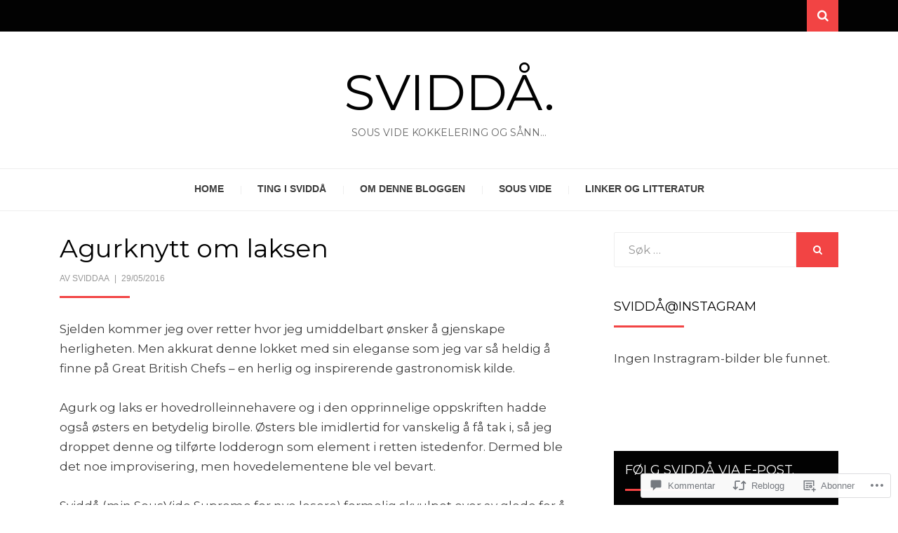

--- FILE ---
content_type: text/html; charset=UTF-8
request_url: https://sviddaa.com/2016/05/29/agurknytt-om-laksen/
body_size: 45696
content:
<!DOCTYPE html>
<html lang="nb-NO">
<head>
<meta charset="UTF-8">
<meta name="viewport" content="width=device-width, initial-scale=1.0">
<link rel="profile" href="http://gmpg.org/xfn/11">
<link rel="pingback" href="https://sviddaa.com/xmlrpc.php" />

<title>Agurknytt om laksen &#8211; SVIDDÅ.</title>
<script type="text/javascript">
  WebFontConfig = {"google":{"families":["Montserrat:r:latin,latin-ext","Montserrat:r,i,b,bi:latin,latin-ext"]},"api_url":"https:\/\/fonts-api.wp.com\/css"};
  (function() {
    var wf = document.createElement('script');
    wf.src = '/wp-content/plugins/custom-fonts/js/webfont.js';
    wf.type = 'text/javascript';
    wf.async = 'true';
    var s = document.getElementsByTagName('script')[0];
    s.parentNode.insertBefore(wf, s);
	})();
</script><style id="jetpack-custom-fonts-css">.wf-active body{font-family:"Montserrat",sans-serif}.wf-active blockquote{font-family:"Montserrat",sans-serif}.wf-active .dropcap{font-family:"Montserrat",sans-serif}.wf-active h1, .wf-active h2, .wf-active h3, .wf-active h4, .wf-active h5, .wf-active h6{font-family:"Montserrat",sans-serif;font-style:normal;font-weight:400}.wf-active h1{font-style:normal;font-weight:400}.wf-active h2{font-style:normal;font-weight:400}.wf-active h3{font-style:normal;font-weight:400}.wf-active h4{font-style:normal;font-weight:400}.wf-active h5{font-style:normal;font-weight:400}.wf-active h6{font-style:normal;font-weight:400}.wf-active .site-title{font-weight:400;font-style:normal}.wf-active .site-description{font-family:"Montserrat",sans-serif;font-style:normal;font-weight:400}.wf-active .entry-title, .wf-active .page-title, .wf-active .comments-title, .wf-active div#respond .comment-reply-title{font-style:normal;font-weight:400}@media screen and (min-width: 544px){.wf-active body.single .entry-title, .wf-active body.page .entry-title{font-style:normal;font-weight:400}}@media screen and (min-width: 768px){.wf-active body.single .entry-title, .wf-active body.page .entry-title{font-style:normal;font-weight:400}}.wf-active .featured-content-wrapper .entry-title-featured-content{font-style:normal;font-weight:400}@media screen and (min-width: 544px){.wf-active .featured-content-wrapper .entry-title-featured-content{font-style:normal;font-weight:400}}@media screen and (min-width: 768px){.wf-active .featured-content-wrapper .entry-title-featured-content{font-style:normal;font-weight:400}}.wf-active .widget .widget-title{font-family:"Montserrat",sans-serif;font-style:normal;font-weight:400}.wf-active .widget-postlist-arcane .postlist-title{font-family:"Montserrat",sans-serif;font-style:normal;font-weight:400}.wf-active .arcane-postcarousel-wrapper .entry-title-postcarousel{font-family:"Montserrat",sans-serif;font-style:normal;font-weight:400}</style>
<meta name='robots' content='max-image-preview:large' />

<!-- Async WordPress.com Remote Login -->
<script id="wpcom_remote_login_js">
var wpcom_remote_login_extra_auth = '';
function wpcom_remote_login_remove_dom_node_id( element_id ) {
	var dom_node = document.getElementById( element_id );
	if ( dom_node ) { dom_node.parentNode.removeChild( dom_node ); }
}
function wpcom_remote_login_remove_dom_node_classes( class_name ) {
	var dom_nodes = document.querySelectorAll( '.' + class_name );
	for ( var i = 0; i < dom_nodes.length; i++ ) {
		dom_nodes[ i ].parentNode.removeChild( dom_nodes[ i ] );
	}
}
function wpcom_remote_login_final_cleanup() {
	wpcom_remote_login_remove_dom_node_classes( "wpcom_remote_login_msg" );
	wpcom_remote_login_remove_dom_node_id( "wpcom_remote_login_key" );
	wpcom_remote_login_remove_dom_node_id( "wpcom_remote_login_validate" );
	wpcom_remote_login_remove_dom_node_id( "wpcom_remote_login_js" );
	wpcom_remote_login_remove_dom_node_id( "wpcom_request_access_iframe" );
	wpcom_remote_login_remove_dom_node_id( "wpcom_request_access_styles" );
}

// Watch for messages back from the remote login
window.addEventListener( "message", function( e ) {
	if ( e.origin === "https://r-login.wordpress.com" ) {
		var data = {};
		try {
			data = JSON.parse( e.data );
		} catch( e ) {
			wpcom_remote_login_final_cleanup();
			return;
		}

		if ( data.msg === 'LOGIN' ) {
			// Clean up the login check iframe
			wpcom_remote_login_remove_dom_node_id( "wpcom_remote_login_key" );

			var id_regex = new RegExp( /^[0-9]+$/ );
			var token_regex = new RegExp( /^.*|.*|.*$/ );
			if (
				token_regex.test( data.token )
				&& id_regex.test( data.wpcomid )
			) {
				// We have everything we need to ask for a login
				var script = document.createElement( "script" );
				script.setAttribute( "id", "wpcom_remote_login_validate" );
				script.src = '/remote-login.php?wpcom_remote_login=validate'
					+ '&wpcomid=' + data.wpcomid
					+ '&token=' + encodeURIComponent( data.token )
					+ '&host=' + window.location.protocol
					+ '//' + window.location.hostname
					+ '&postid=748'
					+ '&is_singular=1';
				document.body.appendChild( script );
			}

			return;
		}

		// Safari ITP, not logged in, so redirect
		if ( data.msg === 'LOGIN-REDIRECT' ) {
			window.location = 'https://wordpress.com/log-in?redirect_to=' + window.location.href;
			return;
		}

		// Safari ITP, storage access failed, remove the request
		if ( data.msg === 'LOGIN-REMOVE' ) {
			var css_zap = 'html { -webkit-transition: margin-top 1s; transition: margin-top 1s; } /* 9001 */ html { margin-top: 0 !important; } * html body { margin-top: 0 !important; } @media screen and ( max-width: 782px ) { html { margin-top: 0 !important; } * html body { margin-top: 0 !important; } }';
			var style_zap = document.createElement( 'style' );
			style_zap.type = 'text/css';
			style_zap.appendChild( document.createTextNode( css_zap ) );
			document.body.appendChild( style_zap );

			var e = document.getElementById( 'wpcom_request_access_iframe' );
			e.parentNode.removeChild( e );

			document.cookie = 'wordpress_com_login_access=denied; path=/; max-age=31536000';

			return;
		}

		// Safari ITP
		if ( data.msg === 'REQUEST_ACCESS' ) {
			console.log( 'request access: safari' );

			// Check ITP iframe enable/disable knob
			if ( wpcom_remote_login_extra_auth !== 'safari_itp_iframe' ) {
				return;
			}

			// If we are in a "private window" there is no ITP.
			var private_window = false;
			try {
				var opendb = window.openDatabase( null, null, null, null );
			} catch( e ) {
				private_window = true;
			}

			if ( private_window ) {
				console.log( 'private window' );
				return;
			}

			var iframe = document.createElement( 'iframe' );
			iframe.id = 'wpcom_request_access_iframe';
			iframe.setAttribute( 'scrolling', 'no' );
			iframe.setAttribute( 'sandbox', 'allow-storage-access-by-user-activation allow-scripts allow-same-origin allow-top-navigation-by-user-activation' );
			iframe.src = 'https://r-login.wordpress.com/remote-login.php?wpcom_remote_login=request_access&origin=' + encodeURIComponent( data.origin ) + '&wpcomid=' + encodeURIComponent( data.wpcomid );

			var css = 'html { -webkit-transition: margin-top 1s; transition: margin-top 1s; } /* 9001 */ html { margin-top: 46px !important; } * html body { margin-top: 46px !important; } @media screen and ( max-width: 660px ) { html { margin-top: 71px !important; } * html body { margin-top: 71px !important; } #wpcom_request_access_iframe { display: block; height: 71px !important; } } #wpcom_request_access_iframe { border: 0px; height: 46px; position: fixed; top: 0; left: 0; width: 100%; min-width: 100%; z-index: 99999; background: #23282d; } ';

			var style = document.createElement( 'style' );
			style.type = 'text/css';
			style.id = 'wpcom_request_access_styles';
			style.appendChild( document.createTextNode( css ) );
			document.body.appendChild( style );

			document.body.appendChild( iframe );
		}

		if ( data.msg === 'DONE' ) {
			wpcom_remote_login_final_cleanup();
		}
	}
}, false );

// Inject the remote login iframe after the page has had a chance to load
// more critical resources
window.addEventListener( "DOMContentLoaded", function( e ) {
	var iframe = document.createElement( "iframe" );
	iframe.style.display = "none";
	iframe.setAttribute( "scrolling", "no" );
	iframe.setAttribute( "id", "wpcom_remote_login_key" );
	iframe.src = "https://r-login.wordpress.com/remote-login.php"
		+ "?wpcom_remote_login=key"
		+ "&origin=aHR0cHM6Ly9zdmlkZGFhLmNvbQ%3D%3D"
		+ "&wpcomid=64043087"
		+ "&time=" + Math.floor( Date.now() / 1000 );
	document.body.appendChild( iframe );
}, false );
</script>
<link rel='dns-prefetch' href='//s0.wp.com' />
<link rel='dns-prefetch' href='//widgets.wp.com' />
<link rel="alternate" type="application/rss+xml" title="SVIDDÅ. &raquo; strøm" href="https://sviddaa.com/feed/" />
<link rel="alternate" type="application/rss+xml" title="SVIDDÅ. &raquo; kommentarstrøm" href="https://sviddaa.com/comments/feed/" />
<link rel="alternate" type="application/rss+xml" title="SVIDDÅ. &raquo; Agurknytt om laksen kommentarstrøm" href="https://sviddaa.com/2016/05/29/agurknytt-om-laksen/feed/" />
	<script type="text/javascript">
		/* <![CDATA[ */
		function addLoadEvent(func) {
			var oldonload = window.onload;
			if (typeof window.onload != 'function') {
				window.onload = func;
			} else {
				window.onload = function () {
					oldonload();
					func();
				}
			}
		}
		/* ]]> */
	</script>
	<link crossorigin='anonymous' rel='stylesheet' id='all-css-0-1' href='/_static/??-eJxtzEkKgDAQRNELGZs4EDfiWUJsxMzYHby+RARB3BQ8KD6cWZgUGSNDKCL7su2RwCJnbdxjCCnVWYtHggO9ZlxFTsQftYaogf+k3x2+4Vv1voRZqrHvpkHJwV5glDTa&cssminify=yes' type='text/css' media='all' />
<style id='wp-emoji-styles-inline-css'>

	img.wp-smiley, img.emoji {
		display: inline !important;
		border: none !important;
		box-shadow: none !important;
		height: 1em !important;
		width: 1em !important;
		margin: 0 0.07em !important;
		vertical-align: -0.1em !important;
		background: none !important;
		padding: 0 !important;
	}
/*# sourceURL=wp-emoji-styles-inline-css */
</style>
<link crossorigin='anonymous' rel='stylesheet' id='all-css-2-1' href='/wp-content/plugins/gutenberg-core/v22.2.0/build/styles/block-library/style.css?m=1764855221i&cssminify=yes' type='text/css' media='all' />
<style id='wp-block-library-inline-css'>
.has-text-align-justify {
	text-align:justify;
}
.has-text-align-justify{text-align:justify;}

/*# sourceURL=wp-block-library-inline-css */
</style><style id='global-styles-inline-css'>
:root{--wp--preset--aspect-ratio--square: 1;--wp--preset--aspect-ratio--4-3: 4/3;--wp--preset--aspect-ratio--3-4: 3/4;--wp--preset--aspect-ratio--3-2: 3/2;--wp--preset--aspect-ratio--2-3: 2/3;--wp--preset--aspect-ratio--16-9: 16/9;--wp--preset--aspect-ratio--9-16: 9/16;--wp--preset--color--black: #000000;--wp--preset--color--cyan-bluish-gray: #abb8c3;--wp--preset--color--white: #ffffff;--wp--preset--color--pale-pink: #f78da7;--wp--preset--color--vivid-red: #cf2e2e;--wp--preset--color--luminous-vivid-orange: #ff6900;--wp--preset--color--luminous-vivid-amber: #fcb900;--wp--preset--color--light-green-cyan: #7bdcb5;--wp--preset--color--vivid-green-cyan: #00d084;--wp--preset--color--pale-cyan-blue: #8ed1fc;--wp--preset--color--vivid-cyan-blue: #0693e3;--wp--preset--color--vivid-purple: #9b51e0;--wp--preset--color--primary: #f24444;--wp--preset--gradient--vivid-cyan-blue-to-vivid-purple: linear-gradient(135deg,rgb(6,147,227) 0%,rgb(155,81,224) 100%);--wp--preset--gradient--light-green-cyan-to-vivid-green-cyan: linear-gradient(135deg,rgb(122,220,180) 0%,rgb(0,208,130) 100%);--wp--preset--gradient--luminous-vivid-amber-to-luminous-vivid-orange: linear-gradient(135deg,rgb(252,185,0) 0%,rgb(255,105,0) 100%);--wp--preset--gradient--luminous-vivid-orange-to-vivid-red: linear-gradient(135deg,rgb(255,105,0) 0%,rgb(207,46,46) 100%);--wp--preset--gradient--very-light-gray-to-cyan-bluish-gray: linear-gradient(135deg,rgb(238,238,238) 0%,rgb(169,184,195) 100%);--wp--preset--gradient--cool-to-warm-spectrum: linear-gradient(135deg,rgb(74,234,220) 0%,rgb(151,120,209) 20%,rgb(207,42,186) 40%,rgb(238,44,130) 60%,rgb(251,105,98) 80%,rgb(254,248,76) 100%);--wp--preset--gradient--blush-light-purple: linear-gradient(135deg,rgb(255,206,236) 0%,rgb(152,150,240) 100%);--wp--preset--gradient--blush-bordeaux: linear-gradient(135deg,rgb(254,205,165) 0%,rgb(254,45,45) 50%,rgb(107,0,62) 100%);--wp--preset--gradient--luminous-dusk: linear-gradient(135deg,rgb(255,203,112) 0%,rgb(199,81,192) 50%,rgb(65,88,208) 100%);--wp--preset--gradient--pale-ocean: linear-gradient(135deg,rgb(255,245,203) 0%,rgb(182,227,212) 50%,rgb(51,167,181) 100%);--wp--preset--gradient--electric-grass: linear-gradient(135deg,rgb(202,248,128) 0%,rgb(113,206,126) 100%);--wp--preset--gradient--midnight: linear-gradient(135deg,rgb(2,3,129) 0%,rgb(40,116,252) 100%);--wp--preset--font-size--small: 13px;--wp--preset--font-size--medium: 20px;--wp--preset--font-size--large: 36px;--wp--preset--font-size--x-large: 42px;--wp--preset--font-family--albert-sans: 'Albert Sans', sans-serif;--wp--preset--font-family--alegreya: Alegreya, serif;--wp--preset--font-family--arvo: Arvo, serif;--wp--preset--font-family--bodoni-moda: 'Bodoni Moda', serif;--wp--preset--font-family--bricolage-grotesque: 'Bricolage Grotesque', sans-serif;--wp--preset--font-family--cabin: Cabin, sans-serif;--wp--preset--font-family--chivo: Chivo, sans-serif;--wp--preset--font-family--commissioner: Commissioner, sans-serif;--wp--preset--font-family--cormorant: Cormorant, serif;--wp--preset--font-family--courier-prime: 'Courier Prime', monospace;--wp--preset--font-family--crimson-pro: 'Crimson Pro', serif;--wp--preset--font-family--dm-mono: 'DM Mono', monospace;--wp--preset--font-family--dm-sans: 'DM Sans', sans-serif;--wp--preset--font-family--dm-serif-display: 'DM Serif Display', serif;--wp--preset--font-family--domine: Domine, serif;--wp--preset--font-family--eb-garamond: 'EB Garamond', serif;--wp--preset--font-family--epilogue: Epilogue, sans-serif;--wp--preset--font-family--fahkwang: Fahkwang, sans-serif;--wp--preset--font-family--figtree: Figtree, sans-serif;--wp--preset--font-family--fira-sans: 'Fira Sans', sans-serif;--wp--preset--font-family--fjalla-one: 'Fjalla One', sans-serif;--wp--preset--font-family--fraunces: Fraunces, serif;--wp--preset--font-family--gabarito: Gabarito, system-ui;--wp--preset--font-family--ibm-plex-mono: 'IBM Plex Mono', monospace;--wp--preset--font-family--ibm-plex-sans: 'IBM Plex Sans', sans-serif;--wp--preset--font-family--ibarra-real-nova: 'Ibarra Real Nova', serif;--wp--preset--font-family--instrument-serif: 'Instrument Serif', serif;--wp--preset--font-family--inter: Inter, sans-serif;--wp--preset--font-family--josefin-sans: 'Josefin Sans', sans-serif;--wp--preset--font-family--jost: Jost, sans-serif;--wp--preset--font-family--libre-baskerville: 'Libre Baskerville', serif;--wp--preset--font-family--libre-franklin: 'Libre Franklin', sans-serif;--wp--preset--font-family--literata: Literata, serif;--wp--preset--font-family--lora: Lora, serif;--wp--preset--font-family--merriweather: Merriweather, serif;--wp--preset--font-family--montserrat: Montserrat, sans-serif;--wp--preset--font-family--newsreader: Newsreader, serif;--wp--preset--font-family--noto-sans-mono: 'Noto Sans Mono', sans-serif;--wp--preset--font-family--nunito: Nunito, sans-serif;--wp--preset--font-family--open-sans: 'Open Sans', sans-serif;--wp--preset--font-family--overpass: Overpass, sans-serif;--wp--preset--font-family--pt-serif: 'PT Serif', serif;--wp--preset--font-family--petrona: Petrona, serif;--wp--preset--font-family--piazzolla: Piazzolla, serif;--wp--preset--font-family--playfair-display: 'Playfair Display', serif;--wp--preset--font-family--plus-jakarta-sans: 'Plus Jakarta Sans', sans-serif;--wp--preset--font-family--poppins: Poppins, sans-serif;--wp--preset--font-family--raleway: Raleway, sans-serif;--wp--preset--font-family--roboto: Roboto, sans-serif;--wp--preset--font-family--roboto-slab: 'Roboto Slab', serif;--wp--preset--font-family--rubik: Rubik, sans-serif;--wp--preset--font-family--rufina: Rufina, serif;--wp--preset--font-family--sora: Sora, sans-serif;--wp--preset--font-family--source-sans-3: 'Source Sans 3', sans-serif;--wp--preset--font-family--source-serif-4: 'Source Serif 4', serif;--wp--preset--font-family--space-mono: 'Space Mono', monospace;--wp--preset--font-family--syne: Syne, sans-serif;--wp--preset--font-family--texturina: Texturina, serif;--wp--preset--font-family--urbanist: Urbanist, sans-serif;--wp--preset--font-family--work-sans: 'Work Sans', sans-serif;--wp--preset--spacing--20: 0.44rem;--wp--preset--spacing--30: 0.67rem;--wp--preset--spacing--40: 1rem;--wp--preset--spacing--50: 1.5rem;--wp--preset--spacing--60: 2.25rem;--wp--preset--spacing--70: 3.38rem;--wp--preset--spacing--80: 5.06rem;--wp--preset--shadow--natural: 6px 6px 9px rgba(0, 0, 0, 0.2);--wp--preset--shadow--deep: 12px 12px 50px rgba(0, 0, 0, 0.4);--wp--preset--shadow--sharp: 6px 6px 0px rgba(0, 0, 0, 0.2);--wp--preset--shadow--outlined: 6px 6px 0px -3px rgb(255, 255, 255), 6px 6px rgb(0, 0, 0);--wp--preset--shadow--crisp: 6px 6px 0px rgb(0, 0, 0);}:where(.is-layout-flex){gap: 0.5em;}:where(.is-layout-grid){gap: 0.5em;}body .is-layout-flex{display: flex;}.is-layout-flex{flex-wrap: wrap;align-items: center;}.is-layout-flex > :is(*, div){margin: 0;}body .is-layout-grid{display: grid;}.is-layout-grid > :is(*, div){margin: 0;}:where(.wp-block-columns.is-layout-flex){gap: 2em;}:where(.wp-block-columns.is-layout-grid){gap: 2em;}:where(.wp-block-post-template.is-layout-flex){gap: 1.25em;}:where(.wp-block-post-template.is-layout-grid){gap: 1.25em;}.has-black-color{color: var(--wp--preset--color--black) !important;}.has-cyan-bluish-gray-color{color: var(--wp--preset--color--cyan-bluish-gray) !important;}.has-white-color{color: var(--wp--preset--color--white) !important;}.has-pale-pink-color{color: var(--wp--preset--color--pale-pink) !important;}.has-vivid-red-color{color: var(--wp--preset--color--vivid-red) !important;}.has-luminous-vivid-orange-color{color: var(--wp--preset--color--luminous-vivid-orange) !important;}.has-luminous-vivid-amber-color{color: var(--wp--preset--color--luminous-vivid-amber) !important;}.has-light-green-cyan-color{color: var(--wp--preset--color--light-green-cyan) !important;}.has-vivid-green-cyan-color{color: var(--wp--preset--color--vivid-green-cyan) !important;}.has-pale-cyan-blue-color{color: var(--wp--preset--color--pale-cyan-blue) !important;}.has-vivid-cyan-blue-color{color: var(--wp--preset--color--vivid-cyan-blue) !important;}.has-vivid-purple-color{color: var(--wp--preset--color--vivid-purple) !important;}.has-black-background-color{background-color: var(--wp--preset--color--black) !important;}.has-cyan-bluish-gray-background-color{background-color: var(--wp--preset--color--cyan-bluish-gray) !important;}.has-white-background-color{background-color: var(--wp--preset--color--white) !important;}.has-pale-pink-background-color{background-color: var(--wp--preset--color--pale-pink) !important;}.has-vivid-red-background-color{background-color: var(--wp--preset--color--vivid-red) !important;}.has-luminous-vivid-orange-background-color{background-color: var(--wp--preset--color--luminous-vivid-orange) !important;}.has-luminous-vivid-amber-background-color{background-color: var(--wp--preset--color--luminous-vivid-amber) !important;}.has-light-green-cyan-background-color{background-color: var(--wp--preset--color--light-green-cyan) !important;}.has-vivid-green-cyan-background-color{background-color: var(--wp--preset--color--vivid-green-cyan) !important;}.has-pale-cyan-blue-background-color{background-color: var(--wp--preset--color--pale-cyan-blue) !important;}.has-vivid-cyan-blue-background-color{background-color: var(--wp--preset--color--vivid-cyan-blue) !important;}.has-vivid-purple-background-color{background-color: var(--wp--preset--color--vivid-purple) !important;}.has-black-border-color{border-color: var(--wp--preset--color--black) !important;}.has-cyan-bluish-gray-border-color{border-color: var(--wp--preset--color--cyan-bluish-gray) !important;}.has-white-border-color{border-color: var(--wp--preset--color--white) !important;}.has-pale-pink-border-color{border-color: var(--wp--preset--color--pale-pink) !important;}.has-vivid-red-border-color{border-color: var(--wp--preset--color--vivid-red) !important;}.has-luminous-vivid-orange-border-color{border-color: var(--wp--preset--color--luminous-vivid-orange) !important;}.has-luminous-vivid-amber-border-color{border-color: var(--wp--preset--color--luminous-vivid-amber) !important;}.has-light-green-cyan-border-color{border-color: var(--wp--preset--color--light-green-cyan) !important;}.has-vivid-green-cyan-border-color{border-color: var(--wp--preset--color--vivid-green-cyan) !important;}.has-pale-cyan-blue-border-color{border-color: var(--wp--preset--color--pale-cyan-blue) !important;}.has-vivid-cyan-blue-border-color{border-color: var(--wp--preset--color--vivid-cyan-blue) !important;}.has-vivid-purple-border-color{border-color: var(--wp--preset--color--vivid-purple) !important;}.has-vivid-cyan-blue-to-vivid-purple-gradient-background{background: var(--wp--preset--gradient--vivid-cyan-blue-to-vivid-purple) !important;}.has-light-green-cyan-to-vivid-green-cyan-gradient-background{background: var(--wp--preset--gradient--light-green-cyan-to-vivid-green-cyan) !important;}.has-luminous-vivid-amber-to-luminous-vivid-orange-gradient-background{background: var(--wp--preset--gradient--luminous-vivid-amber-to-luminous-vivid-orange) !important;}.has-luminous-vivid-orange-to-vivid-red-gradient-background{background: var(--wp--preset--gradient--luminous-vivid-orange-to-vivid-red) !important;}.has-very-light-gray-to-cyan-bluish-gray-gradient-background{background: var(--wp--preset--gradient--very-light-gray-to-cyan-bluish-gray) !important;}.has-cool-to-warm-spectrum-gradient-background{background: var(--wp--preset--gradient--cool-to-warm-spectrum) !important;}.has-blush-light-purple-gradient-background{background: var(--wp--preset--gradient--blush-light-purple) !important;}.has-blush-bordeaux-gradient-background{background: var(--wp--preset--gradient--blush-bordeaux) !important;}.has-luminous-dusk-gradient-background{background: var(--wp--preset--gradient--luminous-dusk) !important;}.has-pale-ocean-gradient-background{background: var(--wp--preset--gradient--pale-ocean) !important;}.has-electric-grass-gradient-background{background: var(--wp--preset--gradient--electric-grass) !important;}.has-midnight-gradient-background{background: var(--wp--preset--gradient--midnight) !important;}.has-small-font-size{font-size: var(--wp--preset--font-size--small) !important;}.has-medium-font-size{font-size: var(--wp--preset--font-size--medium) !important;}.has-large-font-size{font-size: var(--wp--preset--font-size--large) !important;}.has-x-large-font-size{font-size: var(--wp--preset--font-size--x-large) !important;}.has-albert-sans-font-family{font-family: var(--wp--preset--font-family--albert-sans) !important;}.has-alegreya-font-family{font-family: var(--wp--preset--font-family--alegreya) !important;}.has-arvo-font-family{font-family: var(--wp--preset--font-family--arvo) !important;}.has-bodoni-moda-font-family{font-family: var(--wp--preset--font-family--bodoni-moda) !important;}.has-bricolage-grotesque-font-family{font-family: var(--wp--preset--font-family--bricolage-grotesque) !important;}.has-cabin-font-family{font-family: var(--wp--preset--font-family--cabin) !important;}.has-chivo-font-family{font-family: var(--wp--preset--font-family--chivo) !important;}.has-commissioner-font-family{font-family: var(--wp--preset--font-family--commissioner) !important;}.has-cormorant-font-family{font-family: var(--wp--preset--font-family--cormorant) !important;}.has-courier-prime-font-family{font-family: var(--wp--preset--font-family--courier-prime) !important;}.has-crimson-pro-font-family{font-family: var(--wp--preset--font-family--crimson-pro) !important;}.has-dm-mono-font-family{font-family: var(--wp--preset--font-family--dm-mono) !important;}.has-dm-sans-font-family{font-family: var(--wp--preset--font-family--dm-sans) !important;}.has-dm-serif-display-font-family{font-family: var(--wp--preset--font-family--dm-serif-display) !important;}.has-domine-font-family{font-family: var(--wp--preset--font-family--domine) !important;}.has-eb-garamond-font-family{font-family: var(--wp--preset--font-family--eb-garamond) !important;}.has-epilogue-font-family{font-family: var(--wp--preset--font-family--epilogue) !important;}.has-fahkwang-font-family{font-family: var(--wp--preset--font-family--fahkwang) !important;}.has-figtree-font-family{font-family: var(--wp--preset--font-family--figtree) !important;}.has-fira-sans-font-family{font-family: var(--wp--preset--font-family--fira-sans) !important;}.has-fjalla-one-font-family{font-family: var(--wp--preset--font-family--fjalla-one) !important;}.has-fraunces-font-family{font-family: var(--wp--preset--font-family--fraunces) !important;}.has-gabarito-font-family{font-family: var(--wp--preset--font-family--gabarito) !important;}.has-ibm-plex-mono-font-family{font-family: var(--wp--preset--font-family--ibm-plex-mono) !important;}.has-ibm-plex-sans-font-family{font-family: var(--wp--preset--font-family--ibm-plex-sans) !important;}.has-ibarra-real-nova-font-family{font-family: var(--wp--preset--font-family--ibarra-real-nova) !important;}.has-instrument-serif-font-family{font-family: var(--wp--preset--font-family--instrument-serif) !important;}.has-inter-font-family{font-family: var(--wp--preset--font-family--inter) !important;}.has-josefin-sans-font-family{font-family: var(--wp--preset--font-family--josefin-sans) !important;}.has-jost-font-family{font-family: var(--wp--preset--font-family--jost) !important;}.has-libre-baskerville-font-family{font-family: var(--wp--preset--font-family--libre-baskerville) !important;}.has-libre-franklin-font-family{font-family: var(--wp--preset--font-family--libre-franklin) !important;}.has-literata-font-family{font-family: var(--wp--preset--font-family--literata) !important;}.has-lora-font-family{font-family: var(--wp--preset--font-family--lora) !important;}.has-merriweather-font-family{font-family: var(--wp--preset--font-family--merriweather) !important;}.has-montserrat-font-family{font-family: var(--wp--preset--font-family--montserrat) !important;}.has-newsreader-font-family{font-family: var(--wp--preset--font-family--newsreader) !important;}.has-noto-sans-mono-font-family{font-family: var(--wp--preset--font-family--noto-sans-mono) !important;}.has-nunito-font-family{font-family: var(--wp--preset--font-family--nunito) !important;}.has-open-sans-font-family{font-family: var(--wp--preset--font-family--open-sans) !important;}.has-overpass-font-family{font-family: var(--wp--preset--font-family--overpass) !important;}.has-pt-serif-font-family{font-family: var(--wp--preset--font-family--pt-serif) !important;}.has-petrona-font-family{font-family: var(--wp--preset--font-family--petrona) !important;}.has-piazzolla-font-family{font-family: var(--wp--preset--font-family--piazzolla) !important;}.has-playfair-display-font-family{font-family: var(--wp--preset--font-family--playfair-display) !important;}.has-plus-jakarta-sans-font-family{font-family: var(--wp--preset--font-family--plus-jakarta-sans) !important;}.has-poppins-font-family{font-family: var(--wp--preset--font-family--poppins) !important;}.has-raleway-font-family{font-family: var(--wp--preset--font-family--raleway) !important;}.has-roboto-font-family{font-family: var(--wp--preset--font-family--roboto) !important;}.has-roboto-slab-font-family{font-family: var(--wp--preset--font-family--roboto-slab) !important;}.has-rubik-font-family{font-family: var(--wp--preset--font-family--rubik) !important;}.has-rufina-font-family{font-family: var(--wp--preset--font-family--rufina) !important;}.has-sora-font-family{font-family: var(--wp--preset--font-family--sora) !important;}.has-source-sans-3-font-family{font-family: var(--wp--preset--font-family--source-sans-3) !important;}.has-source-serif-4-font-family{font-family: var(--wp--preset--font-family--source-serif-4) !important;}.has-space-mono-font-family{font-family: var(--wp--preset--font-family--space-mono) !important;}.has-syne-font-family{font-family: var(--wp--preset--font-family--syne) !important;}.has-texturina-font-family{font-family: var(--wp--preset--font-family--texturina) !important;}.has-urbanist-font-family{font-family: var(--wp--preset--font-family--urbanist) !important;}.has-work-sans-font-family{font-family: var(--wp--preset--font-family--work-sans) !important;}
/*# sourceURL=global-styles-inline-css */
</style>

<style id='classic-theme-styles-inline-css'>
/*! This file is auto-generated */
.wp-block-button__link{color:#fff;background-color:#32373c;border-radius:9999px;box-shadow:none;text-decoration:none;padding:calc(.667em + 2px) calc(1.333em + 2px);font-size:1.125em}.wp-block-file__button{background:#32373c;color:#fff;text-decoration:none}
/*# sourceURL=/wp-includes/css/classic-themes.min.css */
</style>
<link crossorigin='anonymous' rel='stylesheet' id='all-css-4-1' href='/_static/??-eJx9jkEOwjAMBD9EcMqBckE8BSWpBSl1EsVO+/26qrgA4mLJuzv2wlJMyEkwCVAzZWqPmBhCrqg6FSegCcIhOpyQNHYMzAf4jS1FGeN9qchsdFJsZOSpIP/jRpTiwsuotJ/YDaCc09u8z5iGXME1yeREYvjCgGsA3+I0wIzV62sVt878uW9lbnTt+rO1p76zl3EFmp5j4Q==&cssminify=yes' type='text/css' media='all' />
<link rel='stylesheet' id='verbum-gutenberg-css-css' href='https://widgets.wp.com/verbum-block-editor/block-editor.css?ver=1738686361' media='all' />
<link crossorigin='anonymous' rel='stylesheet' id='all-css-6-1' href='/_static/??-eJyVzNEKwjAMheEXsmZFplfis2Qlq5WmKU3G8O2t3ogIMu/yw/kCa3VBilExsCsxKdRGnBYGbAELQVCFScTUGtZ9rx1sMnNfOFxJhekPhiUx2lahds/fW15czUtMRaHRlCX2M76+v/MXiiQuS0BLUj7CzRlTe9ILn/3xMIzDyfvx9gAmOXnz&cssminify=yes' type='text/css' media='all' />
<style id='jetpack-global-styles-frontend-style-inline-css'>
:root { --font-headings: unset; --font-base: unset; --font-headings-default: -apple-system,BlinkMacSystemFont,"Segoe UI",Roboto,Oxygen-Sans,Ubuntu,Cantarell,"Helvetica Neue",sans-serif; --font-base-default: -apple-system,BlinkMacSystemFont,"Segoe UI",Roboto,Oxygen-Sans,Ubuntu,Cantarell,"Helvetica Neue",sans-serif;}
/*# sourceURL=jetpack-global-styles-frontend-style-inline-css */
</style>
<link crossorigin='anonymous' rel='stylesheet' id='all-css-8-1' href='/_static/??-eJyNjcEKwjAQRH/IuFRT6kX8FNkmS5K6yQY3Qfx7bfEiXrwM82B4A49qnJRGpUHupnIPqSgs1Cq624chi6zhO5OCRryTR++fW00l7J3qDv43XVNxoOISsmEJol/wY2uR8vs3WggsM/I6uOTzMI3Hw8lOg11eUT1JKA==&cssminify=yes' type='text/css' media='all' />
<script type="text/javascript" id="jetpack_related-posts-js-extra">
/* <![CDATA[ */
var related_posts_js_options = {"post_heading":"h4"};
//# sourceURL=jetpack_related-posts-js-extra
/* ]]> */
</script>
<script type="text/javascript" id="wpcom-actionbar-placeholder-js-extra">
/* <![CDATA[ */
var actionbardata = {"siteID":"64043087","postID":"748","siteURL":"https://sviddaa.com","xhrURL":"https://sviddaa.com/wp-admin/admin-ajax.php","nonce":"17d2d3b396","isLoggedIn":"","statusMessage":"","subsEmailDefault":"instantly","proxyScriptUrl":"https://s0.wp.com/wp-content/js/wpcom-proxy-request.js?m=1513050504i&amp;ver=20211021","shortlink":"https://wp.me/p4kIx1-c4","i18n":{"followedText":"Nye innlegg fra dette nettstedet vil n\u00e5 vises i din \u003Ca href=\"https://wordpress.com/reader\"\u003EReader\u003C/a\u003E","foldBar":"Lukk denne menyen","unfoldBar":"Utvid denne linjen","shortLinkCopied":"Kortlenke kopiert til utklippstavlen."}};
//# sourceURL=wpcom-actionbar-placeholder-js-extra
/* ]]> */
</script>
<script type="text/javascript" id="jetpack-mu-wpcom-settings-js-before">
/* <![CDATA[ */
var JETPACK_MU_WPCOM_SETTINGS = {"assetsUrl":"https://s0.wp.com/wp-content/mu-plugins/jetpack-mu-wpcom-plugin/moon/jetpack_vendor/automattic/jetpack-mu-wpcom/src/build/"};
//# sourceURL=jetpack-mu-wpcom-settings-js-before
/* ]]> */
</script>
<script crossorigin='anonymous' type='text/javascript'  src='/_static/??-eJx1jcEOwiAQRH/I7dYm6Mn4KabCpgFhQVhS+/digkk9eJpM5uUNrgl0ZCEWDBWSr4vlgo4kzfrRO4YYGW+WNd6r9QYz+VnIQIpFym8bguXBlQPuxK4xXiDl+Nq+W5P5aqh8RveslLcee8FfCIJdcjvt8DVcjmelxvE0Tcq9AV2gTlk='></script>
<script type="text/javascript" id="rlt-proxy-js-after">
/* <![CDATA[ */
	rltInitialize( {"token":null,"iframeOrigins":["https:\/\/widgets.wp.com"]} );
//# sourceURL=rlt-proxy-js-after
/* ]]> */
</script>
<link rel="EditURI" type="application/rsd+xml" title="RSD" href="https://sviddaa.wordpress.com/xmlrpc.php?rsd" />
<meta name="generator" content="WordPress.com" />
<link rel="canonical" href="https://sviddaa.com/2016/05/29/agurknytt-om-laksen/" />
<link rel='shortlink' href='https://wp.me/p4kIx1-c4' />
<link rel="alternate" type="application/json+oembed" href="https://public-api.wordpress.com/oembed/?format=json&amp;url=https%3A%2F%2Fsviddaa.com%2F2016%2F05%2F29%2Fagurknytt-om-laksen%2F&amp;for=wpcom-auto-discovery" /><link rel="alternate" type="application/xml+oembed" href="https://public-api.wordpress.com/oembed/?format=xml&amp;url=https%3A%2F%2Fsviddaa.com%2F2016%2F05%2F29%2Fagurknytt-om-laksen%2F&amp;for=wpcom-auto-discovery" />
<!-- Jetpack Open Graph Tags -->
<meta property="og:type" content="article" />
<meta property="og:title" content="Agurknytt om laksen" />
<meta property="og:url" content="https://sviddaa.com/2016/05/29/agurknytt-om-laksen/" />
<meta property="og:description" content="Sjelden kommer jeg over retter hvor jeg umiddelbart ønsker å gjenskape herligheten. Men akkurat denne lokket med sin eleganse som jeg var så heldig å finne på Great British Chefs &#8211; en herlig …" />
<meta property="article:published_time" content="2016-05-29T21:49:24+00:00" />
<meta property="article:modified_time" content="2019-03-17T13:53:28+00:00" />
<meta property="og:site_name" content="SVIDDÅ." />
<meta property="og:image" content="https://i0.wp.com/sviddaa.com/wp-content/uploads/2016/05/img_0299-1.jpg?fit=1200%2C908&#038;ssl=1" />
<meta property="og:image:width" content="1200" />
<meta property="og:image:height" content="908" />
<meta property="og:image:alt" content="" />
<meta property="og:locale" content="nb_NO" />
<meta property="article:publisher" content="https://www.facebook.com/WordPresscom" />
<meta name="twitter:text:title" content="Agurknytt om laksen" />
<meta name="twitter:image" content="https://i0.wp.com/sviddaa.com/wp-content/uploads/2016/05/img_0299-1.jpg?fit=1200%2C908&#038;ssl=1&#038;w=640" />
<meta name="twitter:card" content="summary_large_image" />

<!-- End Jetpack Open Graph Tags -->
<link rel='openid.server' href='https://sviddaa.com/?openidserver=1' />
<link rel='openid.delegate' href='https://sviddaa.com/' />
<link rel="search" type="application/opensearchdescription+xml" href="https://sviddaa.com/osd.xml" title="SVIDDÅ." />
<link rel="search" type="application/opensearchdescription+xml" href="https://s1.wp.com/opensearch.xml" title="WordPress.com" />
		<style type="text/css">
			.recentcomments a {
				display: inline !important;
				padding: 0 !important;
				margin: 0 !important;
			}

			table.recentcommentsavatartop img.avatar, table.recentcommentsavatarend img.avatar {
				border: 0px;
				margin: 0;
			}

			table.recentcommentsavatartop a, table.recentcommentsavatarend a {
				border: 0px !important;
				background-color: transparent !important;
			}

			td.recentcommentsavatarend, td.recentcommentsavatartop {
				padding: 0px 0px 1px 0px;
				margin: 0px;
			}

			td.recentcommentstextend {
				border: none !important;
				padding: 0px 0px 2px 10px;
			}

			.rtl td.recentcommentstextend {
				padding: 0px 10px 2px 0px;
			}

			td.recentcommentstexttop {
				border: none;
				padding: 0px 0px 0px 10px;
			}

			.rtl td.recentcommentstexttop {
				padding: 0px 10px 0px 0px;
			}
		</style>
		<meta name="description" content="Sjelden kommer jeg over retter hvor jeg umiddelbart ønsker å gjenskape herligheten. Men akkurat denne lokket med sin eleganse som jeg var så heldig å finne på Great British Chefs - en herlig og inspirerende gastronomisk kilde.&nbsp; Agurk og laks er hovedrolleinnehavere og i den opprinnelige oppskriften hadde også østers en betydelig birolle. Østers ble&hellip;" />

	
	<link rel="icon" href="https://sviddaa.com/wp-content/uploads/2020/06/image.jpg?w=32" sizes="32x32" />
<link rel="icon" href="https://sviddaa.com/wp-content/uploads/2020/06/image.jpg?w=192" sizes="192x192" />
<link rel="apple-touch-icon" href="https://sviddaa.com/wp-content/uploads/2020/06/image.jpg?w=180" />
<meta name="msapplication-TileImage" content="https://sviddaa.com/wp-content/uploads/2020/06/image.jpg?w=270" />
<link crossorigin='anonymous' rel='stylesheet' id='all-css-0-3' href='/_static/??-eJydj9sKwjAQRH/IdqlFiw/ip0i6Wcq2STZkE/L7rXjDN/VtZjgcGKixQQmZQgZfmujKxEFhphwNLo8OXiTAlQPC6AQXBa0cKbWouoPvDV5scaSAJklRci/oOfwrrGwnygobl82UjH+nX5X3l4WdBS2jYuKYWTb4o7Wew8188eduOPSn4dh3+3kFPt1+Wg==&cssminify=yes' type='text/css' media='all' />
</head>
<body class="wp-singular post-template-default single single-post postid-748 single-format-standard wp-embed-responsive wp-theme-premiumarcane customizer-styles-applied has-site-branding has-wide-theme-style has-alternate-featured-image has-right-sidebar has-excerpt jetpack-reblog-enabled" itemscope="itemscope" itemtype="http://schema.org/WebPage">
<div id="page" class="site-wrapper site">

		<section class="site-bar">
		<div class="container">
			<div class="row">
				<div class="col-social-menu col-xs-9 col-sm-10 col-md-10 col-lg-10 col-xl-10">
									</div><!-- .col-* -->
				<div class="col-search col-xs-3 col-sm-2 col-md-2 col-lg-2 col-xl-2">
					<div class="search-control-wrapper">
						<a href="#" title="Søk" class="search-control">
							<span class="screen-reader-text">Søk</span>
						</a>
					</div><!-- .site-sub-navigation -->
				</div><!-- .col-* -->
			</div><!-- .row -->
		</div><!-- .container -->
	</section><!-- .site-bar -->

	<header id="masthead" class="site-header" role="banner" itemscope="itemscope" itemtype="http://schema.org/WPHeader">
		<div class="container">
			<div class="row">
				<div class="col-xl-12">

					<div class="site-header-inside">

						<div class="site-branding-wrapper">
							<div class="site-logo-wrapper"><a href="https://sviddaa.com/" class="site-logo-link" rel="home" itemprop="url"></a></div>
							<div class="site-branding">
								<h2 class="site-title" itemprop="headline"><a href="https://sviddaa.com/" title="SVIDDÅ." rel="home">SVIDDÅ.</a></h2>
								<h3 class="site-description" itemprop="description">Sous vide kokkelering og sånn&#8230;</h3>
							</div>
						</div><!-- .site-branding-wrapper -->

						<div class="toggle-menu-wrapper">
							<a href="#main-navigation-responsive" title="Meny" class="toggle-menu-control">
								<span class="screen-reader-text">Meny</span>
							</a>
						</div>

					</div><!-- .site-header-inside -->

				</div><!-- .col-xl-12 -->
			</div><!-- .row -->
		</div><!-- .container -->
	</header><!-- #masthead -->

	<nav id="site-navigation" class="main-navigation" role="navigation" itemscope="itemscope" itemtype="http://schema.org/SiteNavigationElement">
		<div class="container">
			<div class="row">
				<div class="col-xl-12">

					<div class="main-navigation-inside">

						<a class="skip-link screen-reader-text" href="#content">Gå til innhold</a>

						<div class="site-primary-menu"><ul id="menu-bloggens-meny" class="primary-menu sf-menu"><li id="menu-item-24" class="menu-item menu-item-type-custom menu-item-object-custom menu-item-24"><a href="https://sviddaa.wordpress.com/">Home</a></li>
<li id="menu-item-77" class="menu-item menu-item-type-taxonomy menu-item-object-category current-post-ancestor menu-item-has-children menu-item-77"><a href="https://sviddaa.com/category/ting-i-svidda/">Ting i sviddå</a>
<ul class="sub-menu">
	<li id="menu-item-84" class="menu-item menu-item-type-taxonomy menu-item-object-category menu-item-84"><a href="https://sviddaa.com/category/ting-i-svidda/okse/">Okse</a></li>
	<li id="menu-item-78" class="menu-item menu-item-type-taxonomy menu-item-object-category menu-item-78"><a href="https://sviddaa.com/category/ting-i-svidda/dessert/">Dessert</a></li>
	<li id="menu-item-79" class="menu-item menu-item-type-taxonomy menu-item-object-category current-post-ancestor current-menu-parent current-post-parent menu-item-79"><a href="https://sviddaa.com/category/ting-i-svidda/fisk/">Fisk</a></li>
	<li id="menu-item-80" class="menu-item menu-item-type-taxonomy menu-item-object-category menu-item-80"><a href="https://sviddaa.com/category/ting-i-svidda/fugl/">Fugl</a></li>
	<li id="menu-item-81" class="menu-item menu-item-type-taxonomy menu-item-object-category menu-item-81"><a href="https://sviddaa.com/category/ting-i-svidda/gronnsaker/">Grønnsaker</a></li>
	<li id="menu-item-82" class="menu-item menu-item-type-taxonomy menu-item-object-category menu-item-82"><a href="https://sviddaa.com/category/ting-i-svidda/svin/">Svin</a></li>
	<li id="menu-item-83" class="menu-item menu-item-type-taxonomy menu-item-object-category menu-item-83"><a href="https://sviddaa.com/category/ting-i-svidda/lam-ting-i-svidda/">Lam</a></li>
</ul>
</li>
<li id="menu-item-25" class="menu-item menu-item-type-post_type menu-item-object-page menu-item-25"><a href="https://sviddaa.com/about/">Om denne bloggen</a></li>
<li id="menu-item-26" class="menu-item menu-item-type-post_type menu-item-object-page menu-item-26"><a href="https://sviddaa.com/sous-vides/">Sous vide</a></li>
<li id="menu-item-76" class="menu-item menu-item-type-post_type menu-item-object-page menu-item-76"><a href="https://sviddaa.com/inspirerende-sous-vide-linker/">Linker og litteratur</a></li>
</ul></div>
					</div><!-- .main-navigation-inside -->

				</div><!-- .col-xl-12 -->
			</div><!-- .row -->
		</div><!-- .container -->
	</nav><!-- .main-navigation -->

	

	<div id="content" class="site-content">

	<div class="container">
		<div class="row">

			<div id="primary" class="content-area col-xs-12 col-sm-12 col-md-12 col-lg-8 col-xl-8">
				<main id="main" class="site-main" role="main" itemprop="mainContentOfPage" itemscope="itemscope" itemtype="http://schema.org/Blog">

				
					
<article id="post-748" class="post-748 post type-post status-publish format-standard has-post-thumbnail hentry category-fisk tag-agurk-tagliatelle tag-agurkgele tag-chef-skills tag-forrett tag-gourmet tag-hobbykokkelering tag-kreativ-kokkelering tag-laks-sous-vide tag-lodderogn tag-lodderognsmajones tag-salmalaks tag-sommerrett tag-sous-vide-norge tag-topp" itemscope="itemscope" itemtype="http://schema.org/BlogPosting" itemprop="blogPost">

	<div class="entry-header-wrapper">
		<header class="entry-header">
			<h1 class="entry-title" itemprop="headline">Agurknytt om laksen</h1>		</header><!-- .entry-header -->

		<div class="entry-meta entry-meta-header-after">
			<ul>
				<li><span class="byline"> av <span class="author vcard"><a class="url fn n" href="https://sviddaa.com/author/sviddaa/">sviddaa</a></span></span></li>
				<li><span class="posted-on"><span class="screen-reader-text">Lagt ut på</span><a href="https://sviddaa.com/2016/05/29/agurknytt-om-laksen/" rel="bookmark"> <time class="entry-date published" datetime="2016-05-29T22:49:24+02:00">29/05/2016</time><time class="updated" datetime="2019-03-17T14:53:28+01:00">17/03/2019</time></a></span></li>
							</ul>
		</div><!-- .entry-meta -->
	</div><!-- .entry-header-wrapper -->

	<div class="entry-content" itemprop="text">
		<p>Sjelden kommer jeg over retter hvor jeg umiddelbart ønsker å gjenskape herligheten. Men akkurat denne lokket med sin eleganse som jeg var så heldig å finne på Great British Chefs &#8211; en herlig og inspirerende gastronomisk kilde.&nbsp;</p>
<p>Agurk og laks er hovedrolleinnehavere og i den opprinnelige oppskriften hadde også østers en betydelig birolle. Østers ble imidlertid for vanskelig å få tak i, så jeg droppet denne og tilførte lodderogn som element i retten istedenfor. Dermed ble det noe improvisering, men hovedelementene ble vel bevart.&nbsp;</p>
<p>Sviddå (min SousVide Supreme for nye lesere) formelig skvulpet over av glede for å få bidra til å skape en uforglemmelig, sommerlig forrett. Sviddå stilte villig opp med oppvarmet basseng i to heat, med relativt korte og intensive økter. Som seg hør og bør når nye ting skal testes, ble to forsøkskaniner fra storbyen som vi holder kjært invitert til bygda som offisielt smakspanel. La meg bare røpe det med en gang&#8230;.hverken Sviddå eller jeg ble x&#8217;et ut denne kvelden!&nbsp;</p>
<p>En frisk, smaksrik, nyansert og overraskende forrett som bidro til uttallige mmm, stønn og sukking &#8211; definitivt en som kommer til å bli tilberedt og servert igjen!&nbsp;</p>
<p><a href="https://sviddaa.com/wp-content/uploads/2016/05/img_0299.jpg"><img data-attachment-id="741" data-permalink="https://sviddaa.com/2016/05/29/agurknytt-om-laksen/img_0299/#main" data-orig-file="https://sviddaa.com/wp-content/uploads/2016/05/img_0299.jpg" data-orig-size="2984,2258" data-comments-opened="1" data-image-meta="{&quot;aperture&quot;:&quot;2.4&quot;,&quot;credit&quot;:&quot;&quot;,&quot;camera&quot;:&quot;iPad Air 2&quot;,&quot;caption&quot;:&quot;&quot;,&quot;created_timestamp&quot;:&quot;1464468744&quot;,&quot;copyright&quot;:&quot;&quot;,&quot;focal_length&quot;:&quot;3.3&quot;,&quot;iso&quot;:&quot;64&quot;,&quot;shutter_speed&quot;:&quot;0.03030303030303&quot;,&quot;title&quot;:&quot;&quot;,&quot;orientation&quot;:&quot;1&quot;}" data-image-title="img_0299" data-image-description="" data-image-caption="" data-medium-file="https://sviddaa.com/wp-content/uploads/2016/05/img_0299.jpg?w=300" data-large-file="https://sviddaa.com/wp-content/uploads/2016/05/img_0299.jpg?w=730" src="https://sviddaa.com/wp-content/uploads/2016/05/img_0299.jpg?w=730" class="alignnone size-full wp-image-741" alt=""   srcset="https://sviddaa.com/wp-content/uploads/2016/05/img_0299.jpg 2984w, https://sviddaa.com/wp-content/uploads/2016/05/img_0299.jpg?w=150&amp;h=114 150w, https://sviddaa.com/wp-content/uploads/2016/05/img_0299.jpg?w=300&amp;h=227 300w, https://sviddaa.com/wp-content/uploads/2016/05/img_0299.jpg?w=768&amp;h=581 768w, https://sviddaa.com/wp-content/uploads/2016/05/img_0299.jpg?w=1024&amp;h=775 1024w, https://sviddaa.com/wp-content/uploads/2016/05/img_0299.jpg?w=1440&amp;h=1090 1440w" sizes="(max-width: 2984px) 100vw, 2984px"></a><br />
Retten er satt sammen av følgende elementer og tilhørende ingredienser (til 6 personer):</p>
<p>1. Salmalaks sous vide: et fint stykke lakseloin og litt salt</p>
<p>2. Agurk tagliatelle: 1 agurk og litt salt</p>
<p>3. Lodderognsmajones: 1 egg, 2 dl solsikkeolje, 1/2 ts salt, 1 ss dijonsennep, 3 ss hvitvinseddik, saft fra 1/2 sitron, 3 ts lodderogn, en håndfull frisk persille</p>
<p>4. Syrlig agurkgele: 1 rørslig agurk, 2 plater gelatin, 2 ts lodderogn, 1/2 dl vann, salt og sitronsaft</p>
<p>5. Creme frâiche: toppet med litt lodderogn</p>
<p>6. Urteblanding: finhakket gressløk, en neve koriander og blader fra et par stilker timian&nbsp;</p>
<p>OK&#8230;here we go&#8230;</p>
<p>Varm opp bassenget til 52 grader og klargjør laksefileten først. Finskjær slik at den formes som en pølse. Dryss litt salt over denne og rull hardt inn i plastfolie, og vakumer til slutt. La laksen svømme i 12 minutter og legg i kjøleskapet etter endt svømmetur. La den ligge der i minst 45 minutter.&nbsp;</p>
<p><a href="https://sviddaa.com/wp-content/uploads/2016/05/img_0291.jpg"><img data-attachment-id="742" data-permalink="https://sviddaa.com/2016/05/29/agurknytt-om-laksen/img_0291/#main" data-orig-file="https://sviddaa.com/wp-content/uploads/2016/05/img_0291.jpg" data-orig-size="3264,2448" data-comments-opened="1" data-image-meta="{&quot;aperture&quot;:&quot;2.4&quot;,&quot;credit&quot;:&quot;&quot;,&quot;camera&quot;:&quot;iPad Air 2&quot;,&quot;caption&quot;:&quot;&quot;,&quot;created_timestamp&quot;:&quot;1464427454&quot;,&quot;copyright&quot;:&quot;&quot;,&quot;focal_length&quot;:&quot;3.3&quot;,&quot;iso&quot;:&quot;32&quot;,&quot;shutter_speed&quot;:&quot;0.02&quot;,&quot;title&quot;:&quot;&quot;,&quot;orientation&quot;:&quot;1&quot;}" data-image-title="img_0291" data-image-description="" data-image-caption="" data-medium-file="https://sviddaa.com/wp-content/uploads/2016/05/img_0291.jpg?w=300" data-large-file="https://sviddaa.com/wp-content/uploads/2016/05/img_0291.jpg?w=730" src="https://sviddaa.com/wp-content/uploads/2016/05/img_0291.jpg?w=730" class="alignnone size-full wp-image-742" alt=""   srcset="https://sviddaa.com/wp-content/uploads/2016/05/img_0291.jpg 3264w, https://sviddaa.com/wp-content/uploads/2016/05/img_0291.jpg?w=150&amp;h=113 150w, https://sviddaa.com/wp-content/uploads/2016/05/img_0291.jpg?w=300&amp;h=225 300w, https://sviddaa.com/wp-content/uploads/2016/05/img_0291.jpg?w=768&amp;h=576 768w, https://sviddaa.com/wp-content/uploads/2016/05/img_0291.jpg?w=1024&amp;h=768 1024w, https://sviddaa.com/wp-content/uploads/2016/05/img_0291.jpg?w=1440&amp;h=1080 1440w" sizes="(max-width: 3264px) 100vw, 3264px"></a><a href="https://sviddaa.com/wp-content/uploads/2016/05/img_0292.jpg"><img data-attachment-id="743" data-permalink="https://sviddaa.com/2016/05/29/agurknytt-om-laksen/img_0292/#main" data-orig-file="https://sviddaa.com/wp-content/uploads/2016/05/img_0292.jpg" data-orig-size="3264,2448" data-comments-opened="1" data-image-meta="{&quot;aperture&quot;:&quot;2.4&quot;,&quot;credit&quot;:&quot;&quot;,&quot;camera&quot;:&quot;iPad Air 2&quot;,&quot;caption&quot;:&quot;&quot;,&quot;created_timestamp&quot;:&quot;1464427687&quot;,&quot;copyright&quot;:&quot;&quot;,&quot;focal_length&quot;:&quot;3.3&quot;,&quot;iso&quot;:&quot;25&quot;,&quot;shutter_speed&quot;:&quot;0.03030303030303&quot;,&quot;title&quot;:&quot;&quot;,&quot;orientation&quot;:&quot;1&quot;}" data-image-title="img_0292" data-image-description="" data-image-caption="" data-medium-file="https://sviddaa.com/wp-content/uploads/2016/05/img_0292.jpg?w=300" data-large-file="https://sviddaa.com/wp-content/uploads/2016/05/img_0292.jpg?w=730" src="https://sviddaa.com/wp-content/uploads/2016/05/img_0292.jpg?w=730" class="alignnone size-full wp-image-743" alt=""   srcset="https://sviddaa.com/wp-content/uploads/2016/05/img_0292.jpg 3264w, https://sviddaa.com/wp-content/uploads/2016/05/img_0292.jpg?w=150&amp;h=113 150w, https://sviddaa.com/wp-content/uploads/2016/05/img_0292.jpg?w=300&amp;h=225 300w, https://sviddaa.com/wp-content/uploads/2016/05/img_0292.jpg?w=768&amp;h=576 768w, https://sviddaa.com/wp-content/uploads/2016/05/img_0292.jpg?w=1024&amp;h=768 1024w, https://sviddaa.com/wp-content/uploads/2016/05/img_0292.jpg?w=1440&amp;h=1080 1440w" sizes="(max-width: 3264px) 100vw, 3264px"></a><br />
Nå står agurkgeleen for tur. Del opp en hel agurk og kjør i blender. Sil og mål opp 300 ml agurkjuice. Skum av og ha i en gryte. I en annen gryte koker du opp 1/2 dl vann sammen med et par ts lodderogn. Sil gjennom finmasket sil og tilsett ca 20 ml til agurkjuice. Varm forsiktig og rør godt inn 2 bløtlagte gelatinplater. Sil igjen, smak til med litt salt og sitronjuice. Hell forsiktig på tallerken og sett i kjøleskap slik at geleen stivner.&nbsp;</p>
<p><a href="https://sviddaa.com/wp-content/uploads/2016/05/img_0295.jpg"><img data-attachment-id="745" data-permalink="https://sviddaa.com/2016/05/29/agurknytt-om-laksen/img_0295/#main" data-orig-file="https://sviddaa.com/wp-content/uploads/2016/05/img_0295.jpg" data-orig-size="3264,2448" data-comments-opened="1" data-image-meta="{&quot;aperture&quot;:&quot;2.4&quot;,&quot;credit&quot;:&quot;&quot;,&quot;camera&quot;:&quot;iPad Air 2&quot;,&quot;caption&quot;:&quot;&quot;,&quot;created_timestamp&quot;:&quot;1464436948&quot;,&quot;copyright&quot;:&quot;&quot;,&quot;focal_length&quot;:&quot;3.3&quot;,&quot;iso&quot;:&quot;200&quot;,&quot;shutter_speed&quot;:&quot;0.058823529411765&quot;,&quot;title&quot;:&quot;&quot;,&quot;orientation&quot;:&quot;1&quot;}" data-image-title="img_0295" data-image-description="" data-image-caption="" data-medium-file="https://sviddaa.com/wp-content/uploads/2016/05/img_0295.jpg?w=300" data-large-file="https://sviddaa.com/wp-content/uploads/2016/05/img_0295.jpg?w=730" loading="lazy" src="https://sviddaa.com/wp-content/uploads/2016/05/img_0295.jpg?w=730" class="alignnone size-full wp-image-745" alt=""   srcset="https://sviddaa.com/wp-content/uploads/2016/05/img_0295.jpg 3264w, https://sviddaa.com/wp-content/uploads/2016/05/img_0295.jpg?w=150&amp;h=113 150w, https://sviddaa.com/wp-content/uploads/2016/05/img_0295.jpg?w=300&amp;h=225 300w, https://sviddaa.com/wp-content/uploads/2016/05/img_0295.jpg?w=768&amp;h=576 768w, https://sviddaa.com/wp-content/uploads/2016/05/img_0295.jpg?w=1024&amp;h=768 1024w, https://sviddaa.com/wp-content/uploads/2016/05/img_0295.jpg?w=1440&amp;h=1080 1440w" sizes="(max-width: 3264px) 100vw, 3264px"></a><br />
Deretter går du løs på agurk tagliatelle. Skrell en agurk og skjær lange skiver med en mandolin. Ha på litt salt og legg skivene i pose, vakumer og la dem kose seg i bassenget i 10 minutter. Ha direkte i isvann og oppbevar posene i kjøleskap frem til servering. Når det nærmer seg, åpnes posene forsiktig og agurkskivene rulles forsiktig sammen.&nbsp;</p>
<p><a href="https://sviddaa.com/wp-content/uploads/2016/05/img_0297.jpg"><img data-attachment-id="744" data-permalink="https://sviddaa.com/2016/05/29/agurknytt-om-laksen/img_0297/#main" data-orig-file="https://sviddaa.com/wp-content/uploads/2016/05/img_0297.jpg" data-orig-size="3264,2448" data-comments-opened="1" data-image-meta="{&quot;aperture&quot;:&quot;2.4&quot;,&quot;credit&quot;:&quot;&quot;,&quot;camera&quot;:&quot;iPad Air 2&quot;,&quot;caption&quot;:&quot;&quot;,&quot;created_timestamp&quot;:&quot;1464441518&quot;,&quot;copyright&quot;:&quot;&quot;,&quot;focal_length&quot;:&quot;3.3&quot;,&quot;iso&quot;:&quot;32&quot;,&quot;shutter_speed&quot;:&quot;0.02&quot;,&quot;title&quot;:&quot;&quot;,&quot;orientation&quot;:&quot;1&quot;}" data-image-title="img_0297" data-image-description="" data-image-caption="" data-medium-file="https://sviddaa.com/wp-content/uploads/2016/05/img_0297.jpg?w=300" data-large-file="https://sviddaa.com/wp-content/uploads/2016/05/img_0297.jpg?w=730" loading="lazy" src="https://sviddaa.com/wp-content/uploads/2016/05/img_0297.jpg?w=730" class="alignnone size-full wp-image-744" alt=""   srcset="https://sviddaa.com/wp-content/uploads/2016/05/img_0297.jpg 3264w, https://sviddaa.com/wp-content/uploads/2016/05/img_0297.jpg?w=150&amp;h=113 150w, https://sviddaa.com/wp-content/uploads/2016/05/img_0297.jpg?w=300&amp;h=225 300w, https://sviddaa.com/wp-content/uploads/2016/05/img_0297.jpg?w=768&amp;h=576 768w, https://sviddaa.com/wp-content/uploads/2016/05/img_0297.jpg?w=1024&amp;h=768 1024w, https://sviddaa.com/wp-content/uploads/2016/05/img_0297.jpg?w=1440&amp;h=1080 1440w" sizes="(max-width: 3264px) 100vw, 3264px"></a><br />
Lag lodderognsmajones. Ha egg, olje, salt, sitronsaft, sennep og hvitvinseddik i en beholder. Kjør i 10-15 sekunder med stavmikser til du har en fyldig majones. Kjør lodderogn og persille med stavmikser og bland dette inn i majonesen. Ha på spritflaske og sett i kjøleskap frem til servering.&nbsp;</p>
<p>Finhakk friske urter og legg ut på en tallerken.&nbsp;</p>
<p>Da skal du være klar til å legge opp retten.&nbsp;</p>
<p>Ta ut laksen av posen og skjær opp 2,5 cm skiver. Fjern plastfolie. Rull laksen i urteblanding og sett på speilet av agurkgele. Sprøyt på lodderognsmajones. Rull agurkskivene og sett disse på tallerkenen. Ha varmt vann i en kopp og sett en t-skje nedi. Form fine kuler av creme frâiche og legg forsiktig på toppen av laksestykker. Topp med litt lodderogn.&nbsp;</p>
<p>Nyt! Her drister jeg meg til å garantere gigasuksess!!</p>
<p><a href="https://sviddaa.com/wp-content/uploads/2016/05/img_0300.jpg"><img data-attachment-id="746" data-permalink="https://sviddaa.com/2016/05/29/agurknytt-om-laksen/img_0300/#main" data-orig-file="https://sviddaa.com/wp-content/uploads/2016/05/img_0300.jpg" data-orig-size="2807,2116" data-comments-opened="1" data-image-meta="{&quot;aperture&quot;:&quot;2.4&quot;,&quot;credit&quot;:&quot;&quot;,&quot;camera&quot;:&quot;iPad Air 2&quot;,&quot;caption&quot;:&quot;&quot;,&quot;created_timestamp&quot;:&quot;1464468752&quot;,&quot;copyright&quot;:&quot;&quot;,&quot;focal_length&quot;:&quot;3.3&quot;,&quot;iso&quot;:&quot;64&quot;,&quot;shutter_speed&quot;:&quot;0.03030303030303&quot;,&quot;title&quot;:&quot;&quot;,&quot;orientation&quot;:&quot;1&quot;}" data-image-title="img_0300" data-image-description="" data-image-caption="" data-medium-file="https://sviddaa.com/wp-content/uploads/2016/05/img_0300.jpg?w=300" data-large-file="https://sviddaa.com/wp-content/uploads/2016/05/img_0300.jpg?w=730" loading="lazy" src="https://sviddaa.com/wp-content/uploads/2016/05/img_0300.jpg?w=730" class="alignnone size-full wp-image-746" alt=""   srcset="https://sviddaa.com/wp-content/uploads/2016/05/img_0300.jpg 2807w, https://sviddaa.com/wp-content/uploads/2016/05/img_0300.jpg?w=150&amp;h=113 150w, https://sviddaa.com/wp-content/uploads/2016/05/img_0300.jpg?w=300&amp;h=226 300w, https://sviddaa.com/wp-content/uploads/2016/05/img_0300.jpg?w=768&amp;h=579 768w, https://sviddaa.com/wp-content/uploads/2016/05/img_0300.jpg?w=1024&amp;h=772 1024w, https://sviddaa.com/wp-content/uploads/2016/05/img_0300.jpg?w=1440&amp;h=1086 1440w" sizes="(max-width: 2807px) 100vw, 2807px"></a></p>
<div id="jp-post-flair" class="sharedaddy sd-like-enabled sd-sharing-enabled"><div class="sharedaddy sd-sharing-enabled"><div class="robots-nocontent sd-block sd-social sd-social-icon-text sd-sharing"><h3 class="sd-title">Del dette:</h3><div class="sd-content"><ul><li class="share-twitter"><a rel="nofollow noopener noreferrer"
				data-shared="sharing-twitter-748"
				class="share-twitter sd-button share-icon"
				href="https://sviddaa.com/2016/05/29/agurknytt-om-laksen/?share=twitter"
				target="_blank"
				aria-labelledby="sharing-twitter-748"
				>
				<span id="sharing-twitter-748" hidden>Klikk for å dele på X(åpnes i en ny fane)</span>
				<span>X</span>
			</a></li><li class="share-facebook"><a rel="nofollow noopener noreferrer"
				data-shared="sharing-facebook-748"
				class="share-facebook sd-button share-icon"
				href="https://sviddaa.com/2016/05/29/agurknytt-om-laksen/?share=facebook"
				target="_blank"
				aria-labelledby="sharing-facebook-748"
				>
				<span id="sharing-facebook-748" hidden>Klikk for å dele på Facebook(åpnes i en ny fane)</span>
				<span>Facebook</span>
			</a></li><li class="share-end"></li></ul></div></div></div><div class='sharedaddy sd-block sd-like jetpack-likes-widget-wrapper jetpack-likes-widget-unloaded' id='like-post-wrapper-64043087-748-695dda225cc90' data-src='//widgets.wp.com/likes/index.html?ver=20260107#blog_id=64043087&amp;post_id=748&amp;origin=sviddaa.wordpress.com&amp;obj_id=64043087-748-695dda225cc90&amp;domain=sviddaa.com' data-name='like-post-frame-64043087-748-695dda225cc90' data-title='Lik eller gjenblogg'><div class='likes-widget-placeholder post-likes-widget-placeholder' style='height: 55px;'><span class='button'><span>Lik</span></span> <span class='loading'>Laster inn...</span></div><span class='sd-text-color'></span><a class='sd-link-color'></a></div>
<div id='jp-relatedposts' class='jp-relatedposts' >
	
</div></div>			</div><!-- .entry-content -->

	<footer class="entry-meta entry-meta-footer">
		<span class="cat-links">Publisert i <a href="https://sviddaa.com/category/ting-i-svidda/fisk/" rel="category tag">Fisk</a></span><span class="tags-links">Stikkord <a href="https://sviddaa.com/tag/agurk-tagliatelle/" rel="tag">agurk tagliatelle</a>, <a href="https://sviddaa.com/tag/agurkgele/" rel="tag">agurkgele</a>, <a href="https://sviddaa.com/tag/chef-skills/" rel="tag">chef skills</a>, <a href="https://sviddaa.com/tag/forrett/" rel="tag">forrett</a>, <a href="https://sviddaa.com/tag/gourmet/" rel="tag">Gourmet</a>, <a href="https://sviddaa.com/tag/hobbykokkelering/" rel="tag">hobbykokkelering</a>, <a href="https://sviddaa.com/tag/kreativ-kokkelering/" rel="tag">kreativ kokkelering</a>, <a href="https://sviddaa.com/tag/laks-sous-vide/" rel="tag">laks sous vide</a>, <a href="https://sviddaa.com/tag/lodderogn/" rel="tag">lodderogn</a>, <a href="https://sviddaa.com/tag/lodderognsmajones/" rel="tag">lodderognsmajones</a>, <a href="https://sviddaa.com/tag/salmalaks/" rel="tag">salmalaks</a>, <a href="https://sviddaa.com/tag/sommerrett/" rel="tag">sommerrett</a>, <a href="https://sviddaa.com/tag/sous-vide-norge/" rel="tag">sous vide norge</a>, <a href="https://sviddaa.com/tag/topp/" rel="tag">topp</a></span>	</footer><!-- .entry-meta -->

</article><!-- #post-## -->

					
<div class="author-info">
	<div class="author-avatar">
		<div class="author-avatar-inside">
			<img referrerpolicy="no-referrer" alt='Ukjent sin avatar' src='https://2.gravatar.com/avatar/b753000e74890cfaefcb97a0f915ebf9bea777df918931ecc1f95b0ab9126335?s=80&#038;d=identicon&#038;r=G' srcset='https://2.gravatar.com/avatar/b753000e74890cfaefcb97a0f915ebf9bea777df918931ecc1f95b0ab9126335?s=80&#038;d=identicon&#038;r=G 1x, https://2.gravatar.com/avatar/b753000e74890cfaefcb97a0f915ebf9bea777df918931ecc1f95b0ab9126335?s=120&#038;d=identicon&#038;r=G 1.5x, https://2.gravatar.com/avatar/b753000e74890cfaefcb97a0f915ebf9bea777df918931ecc1f95b0ab9126335?s=160&#038;d=identicon&#038;r=G 2x, https://2.gravatar.com/avatar/b753000e74890cfaefcb97a0f915ebf9bea777df918931ecc1f95b0ab9126335?s=240&#038;d=identicon&#038;r=G 3x, https://2.gravatar.com/avatar/b753000e74890cfaefcb97a0f915ebf9bea777df918931ecc1f95b0ab9126335?s=320&#038;d=identicon&#038;r=G 4x' class='avatar avatar-80' height='80' width='80' loading='lazy' decoding='async' />		</div><!-- .author-avatar-inside -->
	</div><!-- .author-avatar -->

	<div class="author-description">
		<h2 class="author-title"><span class="author-heading">Forfatter:</span> sviddaa</h2>

		<p class="author-bio">
			Enthusiastic hobbychef exploring the endless world of gastronomia - always hungry to learn more.			<a class="author-link" href="https://sviddaa.com/author/sviddaa/" rel="author">
				Vis alle innlegg av sviddaa			</a>
		</p><!-- .author-bio -->
	</div><!-- .author-description -->
</div><!-- .author-info -->

					
	<nav class="navigation post-navigation" aria-label="Innlegg">
		<h2 class="screen-reader-text">Innleggsnavigasjon</h2>
		<div class="nav-links"><div class="nav-previous"><a href="https://sviddaa.com/2016/05/02/annerledesisen/" rel="prev"><span class="meta-nav">Prev</span> <span class="post-title">Annerledesisen</span></a></div><div class="nav-next"><a href="https://sviddaa.com/2016/06/26/sommerlam-pa-grillen/" rel="next"><span class="meta-nav">Neste</span> <span class="post-title">Sommerlam på grillen</span></a></div></div>
	</nav>
					
<div id="comments" class="comments-area">

	
		<div class="comments-area-wrapper">

		<h2 class="comments-title">
			Én tanke		</h2>

		
		<ol class="comment-list">
					<li id="comment-1628" class="comment even thread-even depth-1 parent">
			<article id="div-comment-1628" class="comment-body">
				<footer class="comment-meta">
					<div class="comment-author vcard">
						<img referrerpolicy="no-referrer" alt='Susanne L. Olsen sin avatar' src='https://2.gravatar.com/avatar/52072bafe79eeada26ea379b46881c11cc4fddc7cb4a52aebfabbac7536dfa8c?s=68&#038;d=identicon&#038;r=G' srcset='https://2.gravatar.com/avatar/52072bafe79eeada26ea379b46881c11cc4fddc7cb4a52aebfabbac7536dfa8c?s=68&#038;d=identicon&#038;r=G 1x, https://2.gravatar.com/avatar/52072bafe79eeada26ea379b46881c11cc4fddc7cb4a52aebfabbac7536dfa8c?s=102&#038;d=identicon&#038;r=G 1.5x, https://2.gravatar.com/avatar/52072bafe79eeada26ea379b46881c11cc4fddc7cb4a52aebfabbac7536dfa8c?s=136&#038;d=identicon&#038;r=G 2x, https://2.gravatar.com/avatar/52072bafe79eeada26ea379b46881c11cc4fddc7cb4a52aebfabbac7536dfa8c?s=204&#038;d=identicon&#038;r=G 3x, https://2.gravatar.com/avatar/52072bafe79eeada26ea379b46881c11cc4fddc7cb4a52aebfabbac7536dfa8c?s=272&#038;d=identicon&#038;r=G 4x' class='avatar avatar-68' height='68' width='68' loading='lazy' decoding='async' />						<b class="fn">Susanne L. Olsen</b> <span class="says">sier:</span>					</div><!-- .comment-author -->

					<div class="comment-metadata">
						<a href="https://sviddaa.com/2016/05/29/agurknytt-om-laksen/#comment-1628"><time datetime="2018-09-17T14:57:48+02:00">17/09/2018, kl. 14:57</time></a>					</div><!-- .comment-metadata -->

									</footer><!-- .comment-meta -->

				<div class="comment-content">
					<p>Denne retten har vi laget to ganger og den falt i smak begge gangene! Men, vi har noen kommentarer: </p>
<p>Agurk tagliatelle: bør tørkes først. Vi la agurkskivene på et papir med papir over og lot det ligge slik i ca 10 min.<br />
I tillegg holder det med 2 agurkskiver per person (1 skive = 1 &laquo;skrell&raquo; av hele agurken) </p>
<p>Lodderognmajones: vi syntes det ble for mye syre i oppskriften, bør bare begynne med enten sitronen eller hvitvinseddiken og smake til med den andre etterpå. </p>
<p>Syrlig agurkgele: på grunn av at den var så tynn &laquo;smeltet&raquo; den når vi lot den stå utenfor kjøleskapet i ca 30 min &#8211; 1 time. Her kan man bruke agar agar istedenfor. Det fungerte 2. Gang vi lagde retten.</p>
				</div><!-- .comment-content -->

				<div class="reply"><a rel="nofollow" class="comment-reply-link" href="https://sviddaa.com/2016/05/29/agurknytt-om-laksen/?replytocom=1628#respond" data-commentid="1628" data-postid="748" data-belowelement="div-comment-1628" data-respondelement="respond" data-replyto="Svar til Susanne L. Olsen" aria-label="Svar til Susanne L. Olsen">Svar</a></div>			</article><!-- .comment-body -->
		<ol class="children">
		<li id="comment-1790" class="comment byuser comment-author-sviddaa bypostauthor odd alt depth-2">
			<article id="div-comment-1790" class="comment-body">
				<footer class="comment-meta">
					<div class="comment-author vcard">
						<img referrerpolicy="no-referrer" alt='sviddaa sin avatar' src='https://2.gravatar.com/avatar/b753000e74890cfaefcb97a0f915ebf9bea777df918931ecc1f95b0ab9126335?s=68&#038;d=identicon&#038;r=G' srcset='https://2.gravatar.com/avatar/b753000e74890cfaefcb97a0f915ebf9bea777df918931ecc1f95b0ab9126335?s=68&#038;d=identicon&#038;r=G 1x, https://2.gravatar.com/avatar/b753000e74890cfaefcb97a0f915ebf9bea777df918931ecc1f95b0ab9126335?s=102&#038;d=identicon&#038;r=G 1.5x, https://2.gravatar.com/avatar/b753000e74890cfaefcb97a0f915ebf9bea777df918931ecc1f95b0ab9126335?s=136&#038;d=identicon&#038;r=G 2x, https://2.gravatar.com/avatar/b753000e74890cfaefcb97a0f915ebf9bea777df918931ecc1f95b0ab9126335?s=204&#038;d=identicon&#038;r=G 3x, https://2.gravatar.com/avatar/b753000e74890cfaefcb97a0f915ebf9bea777df918931ecc1f95b0ab9126335?s=272&#038;d=identicon&#038;r=G 4x' class='avatar avatar-68' height='68' width='68' loading='lazy' decoding='async' />						<b class="fn"><a href="https://sviddaa.wordpress.com" class="url" rel="ugc external nofollow">sviddaa</a></b> <span class="says">sier:</span>					</div><!-- .comment-author -->

					<div class="comment-metadata">
						<a href="https://sviddaa.com/2016/05/29/agurknytt-om-laksen/#comment-1790"><time datetime="2019-02-12T21:42:17+01:00">12/02/2019, kl. 21:42</time></a>					</div><!-- .comment-metadata -->

									</footer><!-- .comment-meta -->

				<div class="comment-content">
					<p>Kanonbra kommentarer! Tusen takk:-) Kokkelering handler i bunn og grunn om å finne fram til smakskombinasjoner som passer egen gane! Dette er helt sikker justeringer som fungerer godt:-)</p>
				</div><!-- .comment-content -->

				<div class="reply"><a rel="nofollow" class="comment-reply-link" href="https://sviddaa.com/2016/05/29/agurknytt-om-laksen/?replytocom=1790#respond" data-commentid="1790" data-postid="748" data-belowelement="div-comment-1790" data-respondelement="respond" data-replyto="Svar til sviddaa" aria-label="Svar til sviddaa">Svar</a></div>			</article><!-- .comment-body -->
		</li><!-- #comment-## -->
</ol><!-- .children -->
</li><!-- #comment-## -->
		</ol><!-- .comment-list -->

		
	</div><!-- .comments-area-wrapper -->
	
	
		<div id="respond" class="comment-respond">
		<h3 id="reply-title" class="comment-reply-title">Legg igjen en kommentar <small><a rel="nofollow" id="cancel-comment-reply-link" href="/2016/05/29/agurknytt-om-laksen/#respond" style="display:none;">Avbryt svar</a></small></h3><form action="https://sviddaa.com/wp-comments-post.php" method="post" id="commentform" class="comment-form">


<div class="comment-form__verbum transparent"></div><div class="verbum-form-meta"><input type='hidden' name='comment_post_ID' value='748' id='comment_post_ID' />
<input type='hidden' name='comment_parent' id='comment_parent' value='0' />

			<input type="hidden" name="highlander_comment_nonce" id="highlander_comment_nonce" value="e4520b0f56" />
			<input type="hidden" name="verbum_show_subscription_modal" value="" /></div><p style="display: none;"><input type="hidden" id="akismet_comment_nonce" name="akismet_comment_nonce" value="c0c34c472c" /></p><p style="display: none !important;" class="akismet-fields-container" data-prefix="ak_"><label>&#916;<textarea name="ak_hp_textarea" cols="45" rows="8" maxlength="100"></textarea></label><input type="hidden" id="ak_js_1" name="ak_js" value="125"/><script type="text/javascript">
/* <![CDATA[ */
document.getElementById( "ak_js_1" ).setAttribute( "value", ( new Date() ).getTime() );
/* ]]> */
</script>
</p></form>	</div><!-- #respond -->
	
</div><!-- #comments -->

				
				</main><!-- #main -->
			</div><!-- #primary -->

			<div id="site-sidebar" class="sidebar-area col-xs-12 col-sm-12 col-md-12 col-lg-4 col-xl-4">
	<div id="secondary" class="sidebar widget-area" role="complementary" itemscope="itemscope" itemtype="http://schema.org/WPSideBar">
				<aside id="search-3" class="widget widget_search">
<form role="search" method="get" class="search-form" action="https://sviddaa.com/">
	<label>
		<span class="screen-reader-text">Merke</span>
		<input type="search" class="search-field" placeholder="Søk &hellip;" value="" name="s" title="Merke" />
	</label>
	<button type="submit" class="search-submit"><span class="screen-reader-text">Søk</span></button>
</form>
</aside><aside id="wpcom_instagram_widget-2" class="widget widget_wpcom_instagram_widget"><h2 class="widget-title">SVIDDÅ@Instagram</h2><p>Ingen Instragram-bilder ble funnet.</p></aside><aside id="follow_button_widget-3" class="widget widget_follow_button_widget">
		<a class="wordpress-follow-button" href="https://sviddaa.com" data-blog="64043087" data-lang="nb" >Follow SVIDDÅ. on WordPress.com</a>
		<script type="text/javascript">(function(d){ window.wpcomPlatform = {"titles":{"timelines":"Innbyggbare tidslinjer","followButton":"F\u00f8lgeknapp","wpEmbeds":"WordPress innbygginger"}}; var f = d.getElementsByTagName('SCRIPT')[0], p = d.createElement('SCRIPT');p.type = 'text/javascript';p.async = true;p.src = '//widgets.wp.com/platform.js';f.parentNode.insertBefore(p,f);}(document));</script>

		</aside><aside id="blog_subscription-4" class="widget widget_blog_subscription jetpack_subscription_widget"><h2 class="widget-title"><label for="subscribe-field">Følg Sviddå via e-post.</label></h2>

			<div class="wp-block-jetpack-subscriptions__container">
			<form
				action="https://subscribe.wordpress.com"
				method="post"
				accept-charset="utf-8"
				data-blog="64043087"
				data-post_access_level="everybody"
				id="subscribe-blog"
			>
				<p>Legg inn din e-post adresse, følg Sviddå og motta oppdateringer.</p>
				<p id="subscribe-email">
					<label
						id="subscribe-field-label"
						for="subscribe-field"
						class="screen-reader-text"
					>
						E-postadresse:					</label>

					<input
							type="email"
							name="email"
							autocomplete="email"
							
							style="width: 95%; padding: 1px 10px"
							placeholder="E-postadresse"
							value=""
							id="subscribe-field"
							required
						/>				</p>

				<p id="subscribe-submit"
									>
					<input type="hidden" name="action" value="subscribe"/>
					<input type="hidden" name="blog_id" value="64043087"/>
					<input type="hidden" name="source" value="https://sviddaa.com/2016/05/29/agurknytt-om-laksen/"/>
					<input type="hidden" name="sub-type" value="widget"/>
					<input type="hidden" name="redirect_fragment" value="subscribe-blog"/>
					<input type="hidden" id="_wpnonce" name="_wpnonce" value="e6c59c283e" />					<button type="submit"
													class="wp-block-button__link"
																	>
						Følg					</button>
				</p>
			</form>
						</div>
			
</aside>	</div><!-- .sidebar -->
</div><!-- .col-* columns of main sidebar -->

		</div><!-- .row -->
	</div><!-- .container -->


	</div><!-- #content -->

	<footer id="colophon" class="site-footer" role="contentinfo" itemscope="itemscope" itemtype="http://schema.org/WPFooter">

				<div id="supplementary" class="site-footer-widgets">

			<div class="site-footer-widgets-wrapper">
				<div class="container">
					<div class="row">

						
												<div class="col-xs-12 col-sm-12 col-md-12 col-lg-4 col-xl-4">
							<div id="footer-sidebar-second" class="footer-sidebar footer-sidebar-second widget-area" role="complementary">
								<aside id="search-3" class="widget widget_search">
<form role="search" method="get" class="search-form" action="https://sviddaa.com/">
	<label>
		<span class="screen-reader-text">Merke</span>
		<input type="search" class="search-field" placeholder="Søk &hellip;" value="" name="s" title="Merke" />
	</label>
	<button type="submit" class="search-submit"><span class="screen-reader-text">Søk</span></button>
</form>
</aside><aside id="follow_button_widget-3" class="widget widget_follow_button_widget">
		<a class="wordpress-follow-button" href="https://sviddaa.com" data-blog="64043087" data-lang="nb" >Follow SVIDDÅ. on WordPress.com</a>
		<script type="text/javascript">(function(d){ window.wpcomPlatform = {"titles":{"timelines":"Innbyggbare tidslinjer","followButton":"F\u00f8lgeknapp","wpEmbeds":"WordPress innbygginger"}}; var f = d.getElementsByTagName('SCRIPT')[0], p = d.createElement('SCRIPT');p.type = 'text/javascript';p.async = true;p.src = '//widgets.wp.com/platform.js';f.parentNode.insertBefore(p,f);}(document));</script>

		</aside><aside id="google_translate_widget-2" class="widget widget_google_translate_widget"><div id="google_translate_element"></div></aside>							</div><!-- .footer-sidebar -->
						</div><!-- .col-* -->
						
												<div class="col-xs-12 col-sm-12 col-md-12 col-lg-4 col-xl-4">
							<div id="footer-sidebar-third" class="footer-sidebar footer-sidebar-third widget-area" role="complementary">
								<aside id="twitter_timeline-3" class="widget widget_twitter_timeline"><a class="twitter-timeline" data-lang="NB" data-partner="jetpack" data-widget-id="" href="https://twitter.com/">Mine tvitringer</a></aside>							</div><!-- .footer-sidebar -->
						</div><!-- .col-* -->
						
					</div><!-- .row -->
				</div><!-- .container -->
			</div><!-- .site-footer-widgets-wrapper -->

		</div><!-- #supplementary -->
		
		<div class="site-info">
			<div class="site-info-inside">

				<div class="container">

					
					
					<div class="row">
						<div class="col-xl-12">
							<div class="credits">
																<a href="https://wordpress.com/?ref=footer_blog" rel="nofollow">Blogg på WordPress.com.</a>
								
															</div><!-- .credits -->
						</div><!-- .col -->
					</div><!-- .row -->

				</div><!-- .container -->

			</div><!-- .site-info-inside -->
		</div><!-- .site-info -->

	</footer><!-- #colophon -->

</div><!-- #page .site-wrapper -->

<div class="search-curtain-wrapper">
	<div class="search-curtain animated">

		<div class="search-curtain-form">
			
<form role="search" method="get" class="search-form" action="https://sviddaa.com/">
	<label>
		<span class="screen-reader-text">Merke</span>
		<input type="search" class="search-field" placeholder="Søk &hellip;" value="" name="s" title="Merke" />
	</label>
	<button type="submit" class="search-submit"><span class="screen-reader-text">Søk</span></button>
</form>
		</div><!-- .search-curtain-form -->

		<div class="search-curtain-close">
			&times;
		</div><!-- .search-curtain-close -->

	</div><!-- .search-curtain -->
</div><!-- .search-curtain-wrapper -->

<div class="overlay-effect"></div><!-- .overlay-effect -->

<!--  -->
<script type="speculationrules">
{"prefetch":[{"source":"document","where":{"and":[{"href_matches":"/*"},{"not":{"href_matches":["/wp-*.php","/wp-admin/*","/files/*","/wp-content/*","/wp-content/plugins/*","/wp-content/themes/premium/arcane/*","/*\\?(.+)"]}},{"not":{"selector_matches":"a[rel~=\"nofollow\"]"}},{"not":{"selector_matches":".no-prefetch, .no-prefetch a"}}]},"eagerness":"conservative"}]}
</script>
<script type="text/javascript" src="//0.gravatar.com/js/hovercards/hovercards.min.js?ver=202602924dcd77a86c6f1d3698ec27fc5da92b28585ddad3ee636c0397cf312193b2a1" id="grofiles-cards-js"></script>
<script type="text/javascript" id="wpgroho-js-extra">
/* <![CDATA[ */
var WPGroHo = {"my_hash":""};
//# sourceURL=wpgroho-js-extra
/* ]]> */
</script>
<script crossorigin='anonymous' type='text/javascript'  src='/wp-content/mu-plugins/gravatar-hovercards/wpgroho.js?m=1610363240i'></script>

	<script>
		// Initialize and attach hovercards to all gravatars
		( function() {
			function init() {
				if ( typeof Gravatar === 'undefined' ) {
					return;
				}

				if ( typeof Gravatar.init !== 'function' ) {
					return;
				}

				Gravatar.profile_cb = function ( hash, id ) {
					WPGroHo.syncProfileData( hash, id );
				};

				Gravatar.my_hash = WPGroHo.my_hash;
				Gravatar.init(
					'body',
					'#wp-admin-bar-my-account',
					{
						i18n: {
							'Edit your profile →': 'Rediger profilen din →',
							'View profile →': 'Se profil →',
							'Contact': 'kontakt',
							'Send money': 'Send penger',
							'Sorry, we are unable to load this Gravatar profile.': 'Beklager, vi klarer ikke å laste inn denne Gravatar-profilen.',
							'Gravatar not found.': 'Gravatar ikke funnet.',
							'Too Many Requests.': 'Altfor mange forespørseler.',
							'Internal Server Error.': 'Intern serverfeil.',
							'Is this you?': 'Er dette deg?',
							'Claim your free profile.': 'Få din gratis profil.',
							'Email': 'E-post',
							'Home Phone': 'Hjemme telefon',
							'Work Phone': 'Arbeidstelefon',
							'Cell Phone': 'Mobiltelefon',
							'Contact Form': 'Kontaktskjema',
							'Calendar': 'Kalender',
						},
					}
				);
			}

			if ( document.readyState !== 'loading' ) {
				init();
			} else {
				document.addEventListener( 'DOMContentLoaded', init );
			}
		} )();
	</script>

		<div style="display:none">
	<div class="grofile-hash-map-6c68c7e2a25b19c001c0903d7f9f6374">
	</div>
	<div class="grofile-hash-map-3caa186b788613e42a71fdc6ed41531f">
	</div>
	<div class="grofile-hash-map-6c68c7e2a25b19c001c0903d7f9f6374">
	</div>
	</div>
		<div id="actionbar" dir="ltr" style="display: none;"
			class="actnbr-premium-arcane actnbr-has-follow actnbr-has-actions">
		<ul>
								<li class="actnbr-btn actnbr-hidden">
						<a class="actnbr-action actnbr-actn-comment" href="https://sviddaa.com/2016/05/29/agurknytt-om-laksen/#comments">
							<svg class="gridicon gridicons-comment" height="20" width="20" xmlns="http://www.w3.org/2000/svg" viewBox="0 0 24 24"><g><path d="M12 16l-5 5v-5H5c-1.1 0-2-.9-2-2V5c0-1.1.9-2 2-2h14c1.1 0 2 .9 2 2v9c0 1.1-.9 2-2 2h-7z"/></g></svg>							<span>Kommentar						</span>
						</a>
					</li>
									<li class="actnbr-btn actnbr-hidden">
						<a class="actnbr-action actnbr-actn-reblog" href="">
							<svg class="gridicon gridicons-reblog" height="20" width="20" xmlns="http://www.w3.org/2000/svg" viewBox="0 0 24 24"><g><path d="M22.086 9.914L20 7.828V18c0 1.105-.895 2-2 2h-7v-2h7V7.828l-2.086 2.086L14.5 8.5 19 4l4.5 4.5-1.414 1.414zM6 16.172V6h7V4H6c-1.105 0-2 .895-2 2v10.172l-2.086-2.086L.5 15.5 5 20l4.5-4.5-1.414-1.414L6 16.172z"/></g></svg><span>Reblogg</span>
						</a>
					</li>
									<li class="actnbr-btn actnbr-hidden">
								<a class="actnbr-action actnbr-actn-follow " href="">
			<svg class="gridicon" height="20" width="20" xmlns="http://www.w3.org/2000/svg" viewBox="0 0 20 20"><path clip-rule="evenodd" d="m4 4.5h12v6.5h1.5v-6.5-1.5h-1.5-12-1.5v1.5 10.5c0 1.1046.89543 2 2 2h7v-1.5h-7c-.27614 0-.5-.2239-.5-.5zm10.5 2h-9v1.5h9zm-5 3h-4v1.5h4zm3.5 1.5h-1v1h1zm-1-1.5h-1.5v1.5 1 1.5h1.5 1 1.5v-1.5-1-1.5h-1.5zm-2.5 2.5h-4v1.5h4zm6.5 1.25h1.5v2.25h2.25v1.5h-2.25v2.25h-1.5v-2.25h-2.25v-1.5h2.25z"  fill-rule="evenodd"></path></svg>
			<span>Abonner</span>
		</a>
		<a class="actnbr-action actnbr-actn-following  no-display" href="">
			<svg class="gridicon" height="20" width="20" xmlns="http://www.w3.org/2000/svg" viewBox="0 0 20 20"><path fill-rule="evenodd" clip-rule="evenodd" d="M16 4.5H4V15C4 15.2761 4.22386 15.5 4.5 15.5H11.5V17H4.5C3.39543 17 2.5 16.1046 2.5 15V4.5V3H4H16H17.5V4.5V12.5H16V4.5ZM5.5 6.5H14.5V8H5.5V6.5ZM5.5 9.5H9.5V11H5.5V9.5ZM12 11H13V12H12V11ZM10.5 9.5H12H13H14.5V11V12V13.5H13H12H10.5V12V11V9.5ZM5.5 12H9.5V13.5H5.5V12Z" fill="#008A20"></path><path class="following-icon-tick" d="M13.5 16L15.5 18L19 14.5" stroke="#008A20" stroke-width="1.5"></path></svg>
			<span>Abbonert</span>
		</a>
							<div class="actnbr-popover tip tip-top-left actnbr-notice" id="follow-bubble">
							<div class="tip-arrow"></div>
							<div class="tip-inner actnbr-follow-bubble">
															<ul>
											<li class="actnbr-sitename">
			<a href="https://sviddaa.com">
				<img loading='lazy' alt='' src='https://sviddaa.com/wp-content/uploads/2020/06/image.jpg?w=50' srcset='https://sviddaa.com/wp-content/uploads/2020/06/image.jpg?w=50 1x, https://sviddaa.com/wp-content/uploads/2020/06/image.jpg?w=75 1.5x, https://sviddaa.com/wp-content/uploads/2020/06/image.jpg?w=100 2x, https://sviddaa.com/wp-content/uploads/2020/06/image.jpg?w=150 3x, https://sviddaa.com/wp-content/uploads/2020/06/image.jpg?w=200 4x' class='avatar avatar-50' height='50' width='50' />				SVIDDÅ.			</a>
		</li>
										<div class="actnbr-message no-display"></div>
									<form method="post" action="https://subscribe.wordpress.com" accept-charset="utf-8" style="display: none;">
																						<div class="actnbr-follow-count">Bli med 131 andre abonnenter</div>
																					<div>
										<input type="email" name="email" placeholder="Skriv inn din e-postadresse" class="actnbr-email-field" aria-label="Skriv inn din e-postadresse" />
										</div>
										<input type="hidden" name="action" value="subscribe" />
										<input type="hidden" name="blog_id" value="64043087" />
										<input type="hidden" name="source" value="https://sviddaa.com/2016/05/29/agurknytt-om-laksen/" />
										<input type="hidden" name="sub-type" value="actionbar-follow" />
										<input type="hidden" id="_wpnonce" name="_wpnonce" value="e6c59c283e" />										<div class="actnbr-button-wrap">
											<button type="submit" value="Registrer meg">
												Registrer meg											</button>
										</div>
									</form>
									<li class="actnbr-login-nudge">
										<div>
											Har du allerede en WordPress.com-konto? <a href="https://wordpress.com/log-in?redirect_to=https%3A%2F%2Fr-login.wordpress.com%2Fremote-login.php%3Faction%3Dlink%26back%3Dhttps%253A%252F%252Fsviddaa.com%252F2016%252F05%252F29%252Fagurknytt-om-laksen%252F">Logg inn nå.</a>										</div>
									</li>
								</ul>
															</div>
						</div>
					</li>
							<li class="actnbr-ellipsis actnbr-hidden">
				<svg class="gridicon gridicons-ellipsis" height="24" width="24" xmlns="http://www.w3.org/2000/svg" viewBox="0 0 24 24"><g><path d="M7 12c0 1.104-.896 2-2 2s-2-.896-2-2 .896-2 2-2 2 .896 2 2zm12-2c-1.104 0-2 .896-2 2s.896 2 2 2 2-.896 2-2-.896-2-2-2zm-7 0c-1.104 0-2 .896-2 2s.896 2 2 2 2-.896 2-2-.896-2-2-2z"/></g></svg>				<div class="actnbr-popover tip tip-top-left actnbr-more">
					<div class="tip-arrow"></div>
					<div class="tip-inner">
						<ul>
								<li class="actnbr-sitename">
			<a href="https://sviddaa.com">
				<img loading='lazy' alt='' src='https://sviddaa.com/wp-content/uploads/2020/06/image.jpg?w=50' srcset='https://sviddaa.com/wp-content/uploads/2020/06/image.jpg?w=50 1x, https://sviddaa.com/wp-content/uploads/2020/06/image.jpg?w=75 1.5x, https://sviddaa.com/wp-content/uploads/2020/06/image.jpg?w=100 2x, https://sviddaa.com/wp-content/uploads/2020/06/image.jpg?w=150 3x, https://sviddaa.com/wp-content/uploads/2020/06/image.jpg?w=200 4x' class='avatar avatar-50' height='50' width='50' />				SVIDDÅ.			</a>
		</li>
								<li class="actnbr-folded-follow">
										<a class="actnbr-action actnbr-actn-follow " href="">
			<svg class="gridicon" height="20" width="20" xmlns="http://www.w3.org/2000/svg" viewBox="0 0 20 20"><path clip-rule="evenodd" d="m4 4.5h12v6.5h1.5v-6.5-1.5h-1.5-12-1.5v1.5 10.5c0 1.1046.89543 2 2 2h7v-1.5h-7c-.27614 0-.5-.2239-.5-.5zm10.5 2h-9v1.5h9zm-5 3h-4v1.5h4zm3.5 1.5h-1v1h1zm-1-1.5h-1.5v1.5 1 1.5h1.5 1 1.5v-1.5-1-1.5h-1.5zm-2.5 2.5h-4v1.5h4zm6.5 1.25h1.5v2.25h2.25v1.5h-2.25v2.25h-1.5v-2.25h-2.25v-1.5h2.25z"  fill-rule="evenodd"></path></svg>
			<span>Abonner</span>
		</a>
		<a class="actnbr-action actnbr-actn-following  no-display" href="">
			<svg class="gridicon" height="20" width="20" xmlns="http://www.w3.org/2000/svg" viewBox="0 0 20 20"><path fill-rule="evenodd" clip-rule="evenodd" d="M16 4.5H4V15C4 15.2761 4.22386 15.5 4.5 15.5H11.5V17H4.5C3.39543 17 2.5 16.1046 2.5 15V4.5V3H4H16H17.5V4.5V12.5H16V4.5ZM5.5 6.5H14.5V8H5.5V6.5ZM5.5 9.5H9.5V11H5.5V9.5ZM12 11H13V12H12V11ZM10.5 9.5H12H13H14.5V11V12V13.5H13H12H10.5V12V11V9.5ZM5.5 12H9.5V13.5H5.5V12Z" fill="#008A20"></path><path class="following-icon-tick" d="M13.5 16L15.5 18L19 14.5" stroke="#008A20" stroke-width="1.5"></path></svg>
			<span>Abbonert</span>
		</a>
								</li>
														<li class="actnbr-signup"><a href="https://wordpress.com/start/">Registrer deg</a></li>
							<li class="actnbr-login"><a href="https://wordpress.com/log-in?redirect_to=https%3A%2F%2Fr-login.wordpress.com%2Fremote-login.php%3Faction%3Dlink%26back%3Dhttps%253A%252F%252Fsviddaa.com%252F2016%252F05%252F29%252Fagurknytt-om-laksen%252F">Logg inn</a></li>
																<li class="actnbr-shortlink">
										<a href="https://wp.me/p4kIx1-c4">
											<span class="actnbr-shortlink__text">Kopier kortlenke</span>
											<span class="actnbr-shortlink__icon"><svg class="gridicon gridicons-checkmark" height="16" width="16" xmlns="http://www.w3.org/2000/svg" viewBox="0 0 24 24"><g><path d="M9 19.414l-6.707-6.707 1.414-1.414L9 16.586 20.293 5.293l1.414 1.414"/></g></svg></span>
										</a>
									</li>
																<li class="flb-report">
									<a href="https://wordpress.com/abuse/?report_url=https://sviddaa.com/2016/05/29/agurknytt-om-laksen/" target="_blank" rel="noopener noreferrer">
										Rapporter dette innholdet									</a>
								</li>
															<li class="actnbr-reader">
									<a href="https://wordpress.com/reader/blogs/64043087/posts/748">
										Vis innlegg i Leser									</a>
								</li>
															<li class="actnbr-subs">
									<a href="https://subscribe.wordpress.com/">Behandle abonnementer</a>
								</li>
																<li class="actnbr-fold"><a href="">Lukk denne menyen</a></li>
														</ul>
					</div>
				</div>
			</li>
		</ul>
	</div>
	
<script>
window.addEventListener( "DOMContentLoaded", function( event ) {
	var link = document.createElement( "link" );
	link.href = "/wp-content/mu-plugins/actionbar/actionbar.css?v=20250116";
	link.type = "text/css";
	link.rel = "stylesheet";
	document.head.appendChild( link );

	var script = document.createElement( "script" );
	script.src = "/wp-content/mu-plugins/actionbar/actionbar.js?v=20250204";
	document.body.appendChild( script );
} );
</script>

			<div id="jp-carousel-loading-overlay">
			<div id="jp-carousel-loading-wrapper">
				<span id="jp-carousel-library-loading">&nbsp;</span>
			</div>
		</div>
		<div class="jp-carousel-overlay" style="display: none;">

		<div class="jp-carousel-container">
			<!-- The Carousel Swiper -->
			<div
				class="jp-carousel-wrap swiper jp-carousel-swiper-container jp-carousel-transitions"
				itemscope
				itemtype="https://schema.org/ImageGallery">
				<div class="jp-carousel swiper-wrapper"></div>
				<div class="jp-swiper-button-prev swiper-button-prev">
					<svg width="25" height="24" viewBox="0 0 25 24" fill="none" xmlns="http://www.w3.org/2000/svg">
						<mask id="maskPrev" mask-type="alpha" maskUnits="userSpaceOnUse" x="8" y="6" width="9" height="12">
							<path d="M16.2072 16.59L11.6496 12L16.2072 7.41L14.8041 6L8.8335 12L14.8041 18L16.2072 16.59Z" fill="white"/>
						</mask>
						<g mask="url(#maskPrev)">
							<rect x="0.579102" width="23.8823" height="24" fill="#FFFFFF"/>
						</g>
					</svg>
				</div>
				<div class="jp-swiper-button-next swiper-button-next">
					<svg width="25" height="24" viewBox="0 0 25 24" fill="none" xmlns="http://www.w3.org/2000/svg">
						<mask id="maskNext" mask-type="alpha" maskUnits="userSpaceOnUse" x="8" y="6" width="8" height="12">
							<path d="M8.59814 16.59L13.1557 12L8.59814 7.41L10.0012 6L15.9718 12L10.0012 18L8.59814 16.59Z" fill="white"/>
						</mask>
						<g mask="url(#maskNext)">
							<rect x="0.34375" width="23.8822" height="24" fill="#FFFFFF"/>
						</g>
					</svg>
				</div>
			</div>
			<!-- The main close buton -->
			<div class="jp-carousel-close-hint">
				<svg width="25" height="24" viewBox="0 0 25 24" fill="none" xmlns="http://www.w3.org/2000/svg">
					<mask id="maskClose" mask-type="alpha" maskUnits="userSpaceOnUse" x="5" y="5" width="15" height="14">
						<path d="M19.3166 6.41L17.9135 5L12.3509 10.59L6.78834 5L5.38525 6.41L10.9478 12L5.38525 17.59L6.78834 19L12.3509 13.41L17.9135 19L19.3166 17.59L13.754 12L19.3166 6.41Z" fill="white"/>
					</mask>
					<g mask="url(#maskClose)">
						<rect x="0.409668" width="23.8823" height="24" fill="#FFFFFF"/>
					</g>
				</svg>
			</div>
			<!-- Image info, comments and meta -->
			<div class="jp-carousel-info">
				<div class="jp-carousel-info-footer">
					<div class="jp-carousel-pagination-container">
						<div class="jp-swiper-pagination swiper-pagination"></div>
						<div class="jp-carousel-pagination"></div>
					</div>
					<div class="jp-carousel-photo-title-container">
						<h2 class="jp-carousel-photo-caption"></h2>
					</div>
					<div class="jp-carousel-photo-icons-container">
						<a href="#" class="jp-carousel-icon-btn jp-carousel-icon-info" aria-label="Veksle synlighet av metadata for foto">
							<span class="jp-carousel-icon">
								<svg width="25" height="24" viewBox="0 0 25 24" fill="none" xmlns="http://www.w3.org/2000/svg">
									<mask id="maskInfo" mask-type="alpha" maskUnits="userSpaceOnUse" x="2" y="2" width="21" height="20">
										<path fill-rule="evenodd" clip-rule="evenodd" d="M12.7537 2C7.26076 2 2.80273 6.48 2.80273 12C2.80273 17.52 7.26076 22 12.7537 22C18.2466 22 22.7046 17.52 22.7046 12C22.7046 6.48 18.2466 2 12.7537 2ZM11.7586 7V9H13.7488V7H11.7586ZM11.7586 11V17H13.7488V11H11.7586ZM4.79292 12C4.79292 16.41 8.36531 20 12.7537 20C17.142 20 20.7144 16.41 20.7144 12C20.7144 7.59 17.142 4 12.7537 4C8.36531 4 4.79292 7.59 4.79292 12Z" fill="white"/>
									</mask>
									<g mask="url(#maskInfo)">
										<rect x="0.8125" width="23.8823" height="24" fill="#FFFFFF"/>
									</g>
								</svg>
							</span>
						</a>
												<a href="#" class="jp-carousel-icon-btn jp-carousel-icon-comments" aria-label="Veksle synlighet av kommentarer til foto">
							<span class="jp-carousel-icon">
								<svg width="25" height="24" viewBox="0 0 25 24" fill="none" xmlns="http://www.w3.org/2000/svg">
									<mask id="maskComments" mask-type="alpha" maskUnits="userSpaceOnUse" x="2" y="2" width="21" height="20">
										<path fill-rule="evenodd" clip-rule="evenodd" d="M4.3271 2H20.2486C21.3432 2 22.2388 2.9 22.2388 4V16C22.2388 17.1 21.3432 18 20.2486 18H6.31729L2.33691 22V4C2.33691 2.9 3.2325 2 4.3271 2ZM6.31729 16H20.2486V4H4.3271V18L6.31729 16Z" fill="white"/>
									</mask>
									<g mask="url(#maskComments)">
										<rect x="0.34668" width="23.8823" height="24" fill="#FFFFFF"/>
									</g>
								</svg>

								<span class="jp-carousel-has-comments-indicator" aria-label="Dette bildet har kommentarer"></span>
							</span>
						</a>
											</div>
				</div>
				<div class="jp-carousel-info-extra">
					<div class="jp-carousel-info-content-wrapper">
						<div class="jp-carousel-photo-title-container">
							<h2 class="jp-carousel-photo-title"></h2>
						</div>
						<div class="jp-carousel-comments-wrapper">
															<div id="jp-carousel-comments-loading">
									<span>Laster inn kommentarer...</span>
								</div>
								<div class="jp-carousel-comments"></div>
								<div id="jp-carousel-comment-form-container">
									<span id="jp-carousel-comment-form-spinner">&nbsp;</span>
									<div id="jp-carousel-comment-post-results"></div>
																														<form id="jp-carousel-comment-form">
												<label for="jp-carousel-comment-form-comment-field" class="screen-reader-text">Skriv en kommentar...</label>
												<textarea
													name="comment"
													class="jp-carousel-comment-form-field jp-carousel-comment-form-textarea"
													id="jp-carousel-comment-form-comment-field"
													placeholder="Skriv en kommentar..."
												></textarea>
												<div id="jp-carousel-comment-form-submit-and-info-wrapper">
													<div id="jp-carousel-comment-form-commenting-as">
																													<fieldset>
																<label for="jp-carousel-comment-form-email-field">E-post (nødvendig)</label>
																<input type="text" name="email" class="jp-carousel-comment-form-field jp-carousel-comment-form-text-field" id="jp-carousel-comment-form-email-field" />
															</fieldset>
															<fieldset>
																<label for="jp-carousel-comment-form-author-field">Navn (nødvendig)</label>
																<input type="text" name="author" class="jp-carousel-comment-form-field jp-carousel-comment-form-text-field" id="jp-carousel-comment-form-author-field" />
															</fieldset>
															<fieldset>
																<label for="jp-carousel-comment-form-url-field">Nettsted</label>
																<input type="text" name="url" class="jp-carousel-comment-form-field jp-carousel-comment-form-text-field" id="jp-carousel-comment-form-url-field" />
															</fieldset>
																											</div>
													<input
														type="submit"
														name="submit"
														class="jp-carousel-comment-form-button"
														id="jp-carousel-comment-form-button-submit"
														value="Send inn kommentar" />
												</div>
											</form>
																											</div>
													</div>
						<div class="jp-carousel-image-meta">
							<div class="jp-carousel-title-and-caption">
								<div class="jp-carousel-photo-info">
									<h3 class="jp-carousel-caption" itemprop="caption description"></h3>
								</div>

								<div class="jp-carousel-photo-description"></div>
							</div>
							<ul class="jp-carousel-image-exif" style="display: none;"></ul>
							<a class="jp-carousel-image-download" href="#" target="_blank" style="display: none;">
								<svg width="25" height="24" viewBox="0 0 25 24" fill="none" xmlns="http://www.w3.org/2000/svg">
									<mask id="mask0" mask-type="alpha" maskUnits="userSpaceOnUse" x="3" y="3" width="19" height="18">
										<path fill-rule="evenodd" clip-rule="evenodd" d="M5.84615 5V19H19.7775V12H21.7677V19C21.7677 20.1 20.8721 21 19.7775 21H5.84615C4.74159 21 3.85596 20.1 3.85596 19V5C3.85596 3.9 4.74159 3 5.84615 3H12.8118V5H5.84615ZM14.802 5V3H21.7677V10H19.7775V6.41L9.99569 16.24L8.59261 14.83L18.3744 5H14.802Z" fill="white"/>
									</mask>
									<g mask="url(#mask0)">
										<rect x="0.870605" width="23.8823" height="24" fill="#FFFFFF"/>
									</g>
								</svg>
								<span class="jp-carousel-download-text"></span>
							</a>
							<div class="jp-carousel-image-map" style="display: none;"></div>
						</div>
					</div>
				</div>
			</div>
		</div>

		</div>
		
	<script type="text/javascript">
		window.WPCOM_sharing_counts = {"https://sviddaa.com/2016/05/29/agurknytt-om-laksen/":748};
	</script>
				
	<script type="text/javascript">
		(function () {
			var wpcom_reblog = {
				source: 'toolbar',

				toggle_reblog_box_flair: function (obj_id, post_id) {

					// Go to site selector. This will redirect to their blog if they only have one.
					const postEndpoint = `https://wordpress.com/post`;

					// Ideally we would use the permalink here, but fortunately this will be replaced with the 
					// post permalink in the editor.
					const originalURL = `${ document.location.href }?page_id=${ post_id }`; 
					
					const url =
						postEndpoint +
						'?url=' +
						encodeURIComponent( originalURL ) +
						'&is_post_share=true' +
						'&v=5';

					const redirect = function () {
						if (
							! window.open( url, '_blank' )
						) {
							location.href = url;
						}
					};

					if ( /Firefox/.test( navigator.userAgent ) ) {
						setTimeout( redirect, 0 );
					} else {
						redirect();
					}
				},
			};

			window.wpcom_reblog = wpcom_reblog;
		})();
	</script>
<script crossorigin='anonymous' type='text/javascript'  src='/wp-content/mu-plugins/likes/queuehandler.js?m=1741961244i'></script>
<script type="text/javascript" src="/wp-content/plugins/gutenberg-core/v22.2.0/build/scripts/hooks/index.min.js?m=1764855221i&amp;ver=1764773745495" id="wp-hooks-js"></script>
<script type="text/javascript" src="/wp-content/plugins/gutenberg-core/v22.2.0/build/scripts/i18n/index.min.js?m=1764855221i&amp;ver=1764773747362" id="wp-i18n-js"></script>
<script type="text/javascript" id="wp-i18n-js-after">
/* <![CDATA[ */
wp.i18n.setLocaleData( { 'text direction\u0004ltr': [ 'ltr' ] } );
//# sourceURL=wp-i18n-js-after
/* ]]> */
</script>
<script type="text/javascript" id="verbum-settings-js-before">
/* <![CDATA[ */
window.VerbumComments = {"Log in or provide your name and email to leave a reply.":"Logg inn eller oppgi navnet ditt og e-posten din for \u00e5 legge igjen et svar.","Log in or provide your name and email to leave a comment.":"Logg inn eller oppgi navnet ditt og e-posten din for \u00e5 kommentere.","Receive web and mobile notifications for posts on this site.":"Motta web- og mobilvarsler for innlegg p\u00e5 dette nettstedet.","Name":"Navn","Email (address never made public)":"E-post (adresse aldri gjort offentlig)","Website (optional)":"Nettsted (valgfritt)","Leave a reply. (log in optional)":"Legg igjen et svar. (innlogging valgfritt)","Leave a comment. (log in optional)":"Legg igjen en kommentar. (innlogging valgfri)","Log in to leave a reply.":"Logg inn for \u00e5 legge igjen et svar.","Log in to leave a comment.":"Logg inn for \u00e5 legge igjen en kommentar.","Logged in via %s":"Logget inn via %s","Log out":"Logg ut","Email":"E-post","(Address never made public)":"(Adressen vises aldri offentlig)","Instantly":"straks","Daily":"Daglig","Reply":"Svar","Comment":"Kommentar","WordPress":"WordPress","Weekly":"Ukentlig","Notify me of new posts":"Send meg beskjeder om nye innlegg","Email me new posts":"Send meg nye innlegg p\u00e5 E-post","Email me new comments":"Send meg nye kommentarer p\u00e5 E-post","Cancel":"Avbryt","Write a comment...":"Skriv en kommentar...","Write a reply...":"Skriv et svar...","Website":"Nettsted","Optional":"Valgfritt","We'll keep you in the loop!":"Vi holder deg oppdatert!","Loading your comment...":"Laster inn kommentaren din...","Discover more from":"Oppdag mer fra SVIDD\u00c5.","Subscribe now to keep reading and get access to the full archive.":"Abonner n\u00e5 for \u00e5 fortsette \u00e5 lese og f\u00e5 tilgang til det fullstendige arkivet.","Continue reading":"Fortsett \u0026aring; lese","Never miss a beat!":"Never miss a beat!","Interested in getting blog post updates? Simply click the button below to stay in the loop!":"Interessert i \u00e5 f\u00e5 oppdateringer om innlegg p\u00e5 nettstedet | bloggen? Bare klikk p\u00e5 knappen under for \u00e5 holde deg oppdatert!","Enter your email address":"Skriv inn din e-postadresse","Subscribe":"Abonner","Comment sent successfully":"Kommentar sendt vellykket","Save my name, email, and website in this browser for the next time I comment.":"Lagre mitt navn, e-post og nettsted i denne nettleseren til neste gang jeg kommenterer.","hovercardi18n":{"Edit your profile \u2192":"Rediger profilen din \u2192","View profile \u2192":"Se profil \u2192","Contact":"kontakt","Send money":"Send penger","Profile not found.":"Profil ikke funnet.","Too Many Requests.":"Altfor mange foresp\u00f8rseler.","Internal Server Error.":"Intern serverfeil.","Sorry, we are unable to load this Gravatar profile.":"Beklager, vi klarer ikke \u00e5 laste inn denne Gravatar-profilen."},"siteId":64043087,"postId":748,"mustLogIn":false,"requireNameEmail":true,"commentRegistration":false,"connectURL":"https://sviddaa.wordpress.com/public.api/connect/?action=request\u0026domain=sviddaa.com","logoutURL":"https://sviddaa.wordpress.com/wp-login.php?action=logout\u0026_wpnonce=8ae27c9529","homeURL":"https://sviddaa.com/","subscribeToBlog":true,"subscribeToComment":true,"isJetpackCommentsLoggedIn":false,"jetpackUsername":"","jetpackUserId":0,"jetpackSignature":"","jetpackAvatar":"https://0.gravatar.com/avatar/?s=96\u0026amp;d=identicon\u0026amp;r=G","enableBlocks":true,"enableSubscriptionModal":true,"currentLocale":"nb","isJetpackComments":false,"allowedBlocks":["core/paragraph","core/list","core/code","core/list-item","core/quote","core/image","core/embed","core/quote","core/code"],"embedNonce":"b67b5950ef","verbumBundleUrl":"/wp-content/mu-plugins/jetpack-mu-wpcom-plugin/moon/jetpack_vendor/automattic/jetpack-mu-wpcom/src/features/verbum-comments/dist/index.js","isRTL":false,"vbeCacheBuster":1738686361,"iframeUniqueId":0,"colorScheme":false}
//# sourceURL=verbum-settings-js-before
/* ]]> */
</script>
<script type="text/javascript" src="/wp-content/mu-plugins/jetpack-mu-wpcom-plugin/moon/jetpack_vendor/automattic/jetpack-mu-wpcom/src/build/verbum-comments/assets/dynamic-loader.js?m=1755005491i&amp;minify=false&amp;ver=adc3e7b923a66edb437b" id="verbum-dynamic-loader-js" defer="defer" data-wp-strategy="defer"></script>
<script type="text/javascript" id="jetpack-carousel-js-extra">
/* <![CDATA[ */
var jetpackSwiperLibraryPath = {"url":"/wp-content/mu-plugins/jetpack-plugin/moon/_inc/blocks/swiper.js"};
var jetpackCarouselStrings = {"widths":[370,700,1000,1200,1400,2000],"is_logged_in":"","lang":"nb","ajaxurl":"https://sviddaa.com/wp-admin/admin-ajax.php","nonce":"683b967b51","display_exif":"1","display_comments":"1","single_image_gallery":"1","single_image_gallery_media_file":"","background_color":"black","comment":"Kommenter","post_comment":"Send inn kommentar","write_comment":"Skriv en kommentar...","loading_comments":"Laster inn kommentarer...","image_label":"\u00c5pne bilde i fullskjerm.","download_original":"Se fullst\u00f8rrelse \u003Cspan class=\"photo-size\"\u003E{0}\u003Cspan class=\"photo-size-times\"\u003E\u00d7\u003C/span\u003E{1}\u003C/span\u003E","no_comment_text":"Ta med noe tekst i kommentaren din.","no_comment_email":"Oppgi en e-postadresse for \u00e5 kommentere.","no_comment_author":"Oppgi navnet ditt for \u00e5 kommentere.","comment_post_error":"Beklager, men det oppsto en feil ved innsending av kommentaren din. Fors\u00f8k p\u00e5 nytt senere.","comment_approved":"Din kommentar ble godkjent.","comment_unapproved":"Din kommentar er til moderering.","camera":"Kamera","aperture":"Blender\u00e5pning","shutter_speed":"Lukkerhastighet","focal_length":"Brennvidde","copyright":"Opphavsrett","comment_registration":"0","require_name_email":"1","login_url":"https://sviddaa.wordpress.com/wp-login.php?redirect_to=https%3A%2F%2Fsviddaa.com%2F2016%2F05%2F29%2Fagurknytt-om-laksen%2F","blog_id":"64043087","meta_data":["camera","aperture","shutter_speed","focal_length","copyright"],"stats_query_args":"blog=64043087&v=wpcom&tz=1&user_id=0&subd=sviddaa","is_public":"1"};
//# sourceURL=jetpack-carousel-js-extra
/* ]]> */
</script>
<script type="text/javascript" id="google-translate-init-js-extra">
/* <![CDATA[ */
var _wp_google_translate_widget = {"lang":"nb","layout":"0"};
//# sourceURL=google-translate-init-js-extra
/* ]]> */
</script>
<script type="text/javascript" id="jetpack-script-data-js-before">
/* <![CDATA[ */
window.JetpackScriptData = {"site":{"host":"wpcom","is_wpcom_platform":true}};
//# sourceURL=jetpack-script-data-js-before
/* ]]> */
</script>
<script crossorigin='anonymous' type='text/javascript'  src='/_static/??-eJyNUVtOAzEMvBBpQCteH4ijVCZxt97mVdvpCk5PKLtVRfnI73geHtvOxbicFJNa3WNEsYUxUo0W2EFCO4mN2SMn+uLNJHe2R4HpWImxm08RRpSQwaPvFonjHEIt3YJ9PiEbOrP6U2pB3pHsVwUlF6pv3DZ0OcamNowlfG4ipW5bV0Vz/EuP1ZRQR0rNHbWAO5gGzaXlLIP2jJzW4faEyWe2UJsXqJK7yEAEVexHpeAvYLsYFTUeFDqSrwO3rfVi5oBzFQwX3gr81//KFg4kEdUMm/tfuxXY8Zl88/j+lWby40/bMecxoFGGJAEUb4Blxff49vD8NAyvL4/DMH0DLqIjBQ=='></script>
<script type="text/javascript" src="//translate.google.com/translate_a/element.js?cb=googleTranslateElementInit&amp;ver=15.5-a.0" id="google-translate-js"></script>
<script type="text/javascript" id="sharing-js-js-extra">
/* <![CDATA[ */
var sharing_js_options = {"lang":"en","counts":"1","is_stats_active":"1"};
//# sourceURL=sharing-js-js-extra
/* ]]> */
</script>
<script crossorigin='anonymous' type='text/javascript'  src='/_static/??-eJx9jUEOwiAQRS8knXRhaxfGoxiESR1kBgJDiLfXmK4adfff4r8HPRuXRFEUuJkc20pSIaBm6x4bA6ckcCVxoJ1UsRglxkiCQ6gH+O5wtqRWMZqeXeId/vn9bN8aRQ/1bgt66/3zM0nWgUnevgufx3kaT8syH6fwAkMaUPY='></script>
<script type="text/javascript" id="sharing-js-js-after">
/* <![CDATA[ */
var windowOpen;
			( function () {
				function matches( el, sel ) {
					return !! (
						el.matches && el.matches( sel ) ||
						el.msMatchesSelector && el.msMatchesSelector( sel )
					);
				}

				document.body.addEventListener( 'click', function ( event ) {
					if ( ! event.target ) {
						return;
					}

					var el;
					if ( matches( event.target, 'a.share-twitter' ) ) {
						el = event.target;
					} else if ( event.target.parentNode && matches( event.target.parentNode, 'a.share-twitter' ) ) {
						el = event.target.parentNode;
					}

					if ( el ) {
						event.preventDefault();

						// If there's another sharing window open, close it.
						if ( typeof windowOpen !== 'undefined' ) {
							windowOpen.close();
						}
						windowOpen = window.open( el.getAttribute( 'href' ), 'wpcomtwitter', 'menubar=1,resizable=1,width=600,height=350' );
						return false;
					}
				} );
			} )();
var windowOpen;
			( function () {
				function matches( el, sel ) {
					return !! (
						el.matches && el.matches( sel ) ||
						el.msMatchesSelector && el.msMatchesSelector( sel )
					);
				}

				document.body.addEventListener( 'click', function ( event ) {
					if ( ! event.target ) {
						return;
					}

					var el;
					if ( matches( event.target, 'a.share-facebook' ) ) {
						el = event.target;
					} else if ( event.target.parentNode && matches( event.target.parentNode, 'a.share-facebook' ) ) {
						el = event.target.parentNode;
					}

					if ( el ) {
						event.preventDefault();

						// If there's another sharing window open, close it.
						if ( typeof windowOpen !== 'undefined' ) {
							windowOpen.close();
						}
						windowOpen = window.open( el.getAttribute( 'href' ), 'wpcomfacebook', 'menubar=1,resizable=1,width=600,height=400' );
						return false;
					}
				} );
			} )();
//# sourceURL=sharing-js-js-after
/* ]]> */
</script>
<script id="wp-emoji-settings" type="application/json">
{"baseUrl":"https://s0.wp.com/wp-content/mu-plugins/wpcom-smileys/twemoji/2/72x72/","ext":".png","svgUrl":"https://s0.wp.com/wp-content/mu-plugins/wpcom-smileys/twemoji/2/svg/","svgExt":".svg","source":{"concatemoji":"/wp-includes/js/wp-emoji-release.min.js?m=1764078722i&ver=6.9-RC2-61304"}}
</script>
<script type="module">
/* <![CDATA[ */
/*! This file is auto-generated */
const a=JSON.parse(document.getElementById("wp-emoji-settings").textContent),o=(window._wpemojiSettings=a,"wpEmojiSettingsSupports"),s=["flag","emoji"];function i(e){try{var t={supportTests:e,timestamp:(new Date).valueOf()};sessionStorage.setItem(o,JSON.stringify(t))}catch(e){}}function c(e,t,n){e.clearRect(0,0,e.canvas.width,e.canvas.height),e.fillText(t,0,0);t=new Uint32Array(e.getImageData(0,0,e.canvas.width,e.canvas.height).data);e.clearRect(0,0,e.canvas.width,e.canvas.height),e.fillText(n,0,0);const a=new Uint32Array(e.getImageData(0,0,e.canvas.width,e.canvas.height).data);return t.every((e,t)=>e===a[t])}function p(e,t){e.clearRect(0,0,e.canvas.width,e.canvas.height),e.fillText(t,0,0);var n=e.getImageData(16,16,1,1);for(let e=0;e<n.data.length;e++)if(0!==n.data[e])return!1;return!0}function u(e,t,n,a){switch(t){case"flag":return n(e,"\ud83c\udff3\ufe0f\u200d\u26a7\ufe0f","\ud83c\udff3\ufe0f\u200b\u26a7\ufe0f")?!1:!n(e,"\ud83c\udde8\ud83c\uddf6","\ud83c\udde8\u200b\ud83c\uddf6")&&!n(e,"\ud83c\udff4\udb40\udc67\udb40\udc62\udb40\udc65\udb40\udc6e\udb40\udc67\udb40\udc7f","\ud83c\udff4\u200b\udb40\udc67\u200b\udb40\udc62\u200b\udb40\udc65\u200b\udb40\udc6e\u200b\udb40\udc67\u200b\udb40\udc7f");case"emoji":return!a(e,"\ud83e\u1fac8")}return!1}function f(e,t,n,a){let r;const o=(r="undefined"!=typeof WorkerGlobalScope&&self instanceof WorkerGlobalScope?new OffscreenCanvas(300,150):document.createElement("canvas")).getContext("2d",{willReadFrequently:!0}),s=(o.textBaseline="top",o.font="600 32px Arial",{});return e.forEach(e=>{s[e]=t(o,e,n,a)}),s}function r(e){var t=document.createElement("script");t.src=e,t.defer=!0,document.head.appendChild(t)}a.supports={everything:!0,everythingExceptFlag:!0},new Promise(t=>{let n=function(){try{var e=JSON.parse(sessionStorage.getItem(o));if("object"==typeof e&&"number"==typeof e.timestamp&&(new Date).valueOf()<e.timestamp+604800&&"object"==typeof e.supportTests)return e.supportTests}catch(e){}return null}();if(!n){if("undefined"!=typeof Worker&&"undefined"!=typeof OffscreenCanvas&&"undefined"!=typeof URL&&URL.createObjectURL&&"undefined"!=typeof Blob)try{var e="postMessage("+f.toString()+"("+[JSON.stringify(s),u.toString(),c.toString(),p.toString()].join(",")+"));",a=new Blob([e],{type:"text/javascript"});const r=new Worker(URL.createObjectURL(a),{name:"wpTestEmojiSupports"});return void(r.onmessage=e=>{i(n=e.data),r.terminate(),t(n)})}catch(e){}i(n=f(s,u,c,p))}t(n)}).then(e=>{for(const n in e)a.supports[n]=e[n],a.supports.everything=a.supports.everything&&a.supports[n],"flag"!==n&&(a.supports.everythingExceptFlag=a.supports.everythingExceptFlag&&a.supports[n]);var t;a.supports.everythingExceptFlag=a.supports.everythingExceptFlag&&!a.supports.flag,a.supports.everything||((t=a.source||{}).concatemoji?r(t.concatemoji):t.wpemoji&&t.twemoji&&(r(t.twemoji),r(t.wpemoji)))});
//# sourceURL=/wp-includes/js/wp-emoji-loader.min.js
/* ]]> */
</script>
	<iframe src='https://widgets.wp.com/likes/master.html?ver=20260107#ver=20260107&#038;lang=nb' scrolling='no' id='likes-master' name='likes-master' style='display:none;'></iframe>
	<div id='likes-other-gravatars' role="dialog" aria-hidden="true" tabindex="-1"><div class="likes-text"><span>%d</span></div><ul class="wpl-avatars sd-like-gravatars"></ul></div>
	<script src="//stats.wp.com/w.js?68" defer></script> <script type="text/javascript">
_tkq = window._tkq || [];
_stq = window._stq || [];
_tkq.push(['storeContext', {'blog_id':'64043087','blog_tz':'1','user_lang':'nb','blog_lang':'nb','user_id':'0'}]);
		// Prevent sending pageview tracking from WP-Admin pages.
		_stq.push(['view', {'blog':'64043087','v':'wpcom','tz':'1','user_id':'0','post':'748','subd':'sviddaa'}]);
		_stq.push(['extra', {'crypt':'[base64]/Q3dkeC0mZF1MJlkuSHlSRHZ1TD8tWk8rN3U='}]);
_stq.push([ 'clickTrackerInit', '64043087', '748' ]);
</script>
<noscript><img src="https://pixel.wp.com/b.gif?v=noscript" style="height:1px;width:1px;overflow:hidden;position:absolute;bottom:1px;" alt="" /></noscript>
<meta id="bilmur" property="bilmur:data" content="" data-provider="wordpress.com" data-service="simple" data-site-tz="Europe/Oslo" data-custom-props="{&quot;enq_jquery&quot;:&quot;1&quot;,&quot;logged_in&quot;:&quot;0&quot;,&quot;wptheme&quot;:&quot;premium\/arcane&quot;,&quot;wptheme_is_block&quot;:&quot;0&quot;}"  >
		<script defer src="/wp-content/js/bilmur.min.js?i=17&amp;m=202602"></script> 	
<script type='disabled' id='wp-enqueue-dynamic-script:verbum:translations:1'>
( function( domain, translations ) {
	var localeData = translations.locale_data[ domain ] || translations.locale_data.messages;
	localeData[""].domain = domain;
	wp.i18n.setLocaleData( localeData, domain );
} )( "default", {"translation-revision-date":"2024-12-02 22:25:45+0000","generator":"GlotPress/4.0.1","domain":"messages","locale_data":{"messages":{"100":["100"],"":{"domain":"messages","plural-forms":"nplurals=2; plural=n != 1;","lang":"nb_NO"},"Enlarge on click":[],"Styles copied to clipboard.":[],"Enlarge":[],"Shadow name\u0004Deep":[],"Shadow name\u0004Natural":[],"file name\u0004unnamed":[],"noun\u0004Upload":[],"verb\u0004Upload":[],"%d result found":[],"Density option for DataView layout\u0004Compact":[],"Image cropped and rotated.":[],"Image rotated.":[],"Image cropped.":[],"Shuffle styles":[],"Lock removal":[],"Lock movement":[],"Lock editing":[],"Select the features you want to lock":[],"Post featured image updated.":[],"Title text":[],"Displays more controls.":[],"Drag and drop a video, upload, or choose from your library.":[],"Drag and drop an image, upload, or choose from your library.":[],"Drag and drop an audio file, upload, or choose from your library.":[],"Drag and drop an image or video, upload, or choose from your library.":[],"%d block moved.":[],"Starter content":[],"sidebar button label\u0004Settings":[],"noun, sidebar\u0004Document":[],"noun, breadcrumb\u0004Document":[],"View comment\u0004Comment":[],"Add comment button\u0004Comment":[],"Cancel comment button\u0004Cancel":[],"Mark comment as resolved\u0004Resolve":[],"Delete comment\u0004Delete":[],"Edit comment\u0004Edit":[],"verb\u0004Update":[],"settings landmark area\u0004Settings":[],"field\u0004Show %s":[],"verb\u0004Filter":[],"Indicates these doutone filters are created by the user.\u0004Custom":[],"Indicates these duotone filters come from WordPress.\u0004Default":[],"Indicates these duotone filters come from the theme.\u0004Theme":[],"input control\u0004Show %s":[],"Border color picker. The currently selected color has a value of \"%s\".":[],"Border color picker. The currently selected color is called \"%1$s\" and has a value of \"%2$s\".":[],"Border color and style picker. The currently selected color has a value of \"%s\".":[],"Border color and style picker. The currently selected color has a value of \"%1$s\". The currently selected style is \"%2$s\".":[],"Border color and style picker. The currently selected color is called \"%1$s\" and has a value of \"%2$s\".":[],"Border color and style picker. The currently selected color is called \"%1$s\" and has a value of \"%2$s\". The currently selected style is \"%3$s\".":[],"Show a large initial letter.":[],"Change design":[],"action: convert blocks to grid\u0004Grid":[],"action: convert blocks to stack\u0004Stack":[],"action: convert blocks to row\u0004Row":[],"action: convert blocks to group\u0004Group":[],"spacing\u0004%1$s %2$s":[],"Link information":[],"Manage link":[],"font\u0004%1$s %2$s":[],"You are currently in Design mode.":[],"You are currently in Write mode.":[],"block keyword\u0004blog":[],"Comments":[],"Drop pattern.":[],"Layout type":[],"block keyword\u0004categories":["kategorier"],"Unlock content locked blocks\u0004Unlock":[],"verb\u0004View":[],"Hidden":[],"Select AM or PM":[],"Formats":[],"Show":[],"Add image":[],"Empty %s; start writing to edit its value":[],"Unlock content locked blocks\u0004Modify":[],"Attributes connected to custom fields or other dynamic data.":[],"Invalid source":[],"Drag and drop patterns into the canvas.":[],"Content width":[],"Embed caption text":[],"Only one image can be used as a background image.":[],"block description\u0004An organized collection of items displayed in a specific order.":[],"block description\u0004An individual item within a list.":[],"Adjective: e.g. \"Comments are open\"\u0004Open":[],"Properties":[],"Minimum":[],"font source\u0004Custom":[],"font source\u0004Theme":[],"Reverse order":[],"List style":[],"La Mancha":[],"%s Embed":[],"%s items selected":[],"Select an item":[],"date order\u0004dmy":[],"Block with fixed width in flex layout\u0004Fixed":[],"Block with expanding width in flex layout\u0004Grow":[],"Intrinsic block width in flex layout\u0004Fit":[],"Background size, position and repeat options.":[],"font weight\u0004Extra Black":[],"font style\u0004Oblique":[],"Grid items are placed automatically depending on their order.":[],"Grid items can be manually placed in any position on the grid.":[],"Grid item position":[],"Format":[],"pattern (singular)\u0004Not synced":[],"Blur":[],"Outset":[],"pattern (singular)\u0004Synced":[],"https://www.w3.org/WAI/tutorials/images/decision-tree/":[],"block toolbar button label and description\u0004These blocks are connected.":[],"block toolbar button label and description\u0004This block is connected.":[],"Attributes":[],"Background image width":[],"Size option for background image control\u0004Tile":[],"Size option for background image control\u0004Contain":[],"Size option for background image control\u0004Cover":[],"No background image selected":[],"Background image: %s":[],"Image has a fixed width.":[],"Blocks can't be inserted into other blocks with bindings":[],"Open":[],"Embed a Bluesky post.":[],"Selected blocks are grouped.":[],"Generic label for pattern inserter button\u0004Add pattern":[],"Create a group block from the selected multiple blocks.":[],"Disable":[],"Enable":[],"1 minute":[],"Font library\u0004Library":[],"Justify text":[],"This block allows overrides. Changing the name can cause problems with content entered into instances of this pattern.":[],"Add background image":[],"Rows":[],"Overrides":[],"Search commands and settings":[],"Remove citation":[],"Collapse all other items.":[],"Non breaking space":[],"This block is locked.":[],"Grid placement":[],"Lowercase letter A\u0004a":[],"Uppercase letter A\u0004A":[],"Connected to dynamic data":[],"Connected to %s":[],"Drop shadows":[],"Select parent block (%s)":[],"heading levels\u0004All":[],"font categories\u0004All":[],"authors\u0004All":[],"categories\u0004All":[],"Alternative text for an image. Block toolbar label, a low character count is preferred.\u0004Alternative text":[],"Upload to Media Library":[],"Focal point":[],"Be careful!":[],"%s.":[],"%s styles.":[],"%s settings.":[],"%s element.":[],"%s block.":[],", ":[],"Disable enlarge on click":[],"Scales the image with a lightbox effect":[],"Scale the image with a lightbox effect.":[],"Link to attachment page":[],"Link to image file":[],"screen sizes\u0004All":[],"Locked":[],"No transforms.":[],"patterns\u0004Not synced":[],"patterns\u0004Synced":[],"Manage the inclusion of blocks added automatically by plugins.":[],"Grid span":[],"Row span":[],"Column span":[],"Drop shadow":[],"Repeat":[],"Link copied to clipboard.":[],"Manual":[],"Select all":[],"header landmark area\u0004Header":[],"Left and right sides":[],"Top and bottom sides":[],"Right side":[],"Left side":[],"Bottom side":[],"Top side":[],"Unfiltered":[],"action label\u0004Duplicate":[],"Is":[],"Inserter":[],"Interface":[],"Caption text":[],"Restore":[],"block title\u0004Form":[],"block keyword\u0004button":[],"block keyword\u0004submit":[],"block keyword\u0004message":[],"block keyword\u0004notification":[],"block keyword\u0004input":[],"Large viewport largest dimension (lvmax)":[],"Small viewport largest dimension (svmax)":[],"Dynamic viewport largest dimension (dvmax)":[],"Dynamic viewport smallest dimension (dvmin)":[],"Dynamic viewport width or height (dvb)":[],"Dynamic viewport width or height (dvi)":[],"Dynamic viewport height (dvh)":[],"Dynamic viewport width (dvw)":[],"Large viewport smallest dimension (lvmin)":[],"Large viewport width or height (lvb)":[],"Large viewport width or height (lvi)":[],"Large viewport height (lvh)":[],"Large viewport width (lvw)":[],"Small viewport smallest dimension (svmin)":[],"Small viewport width or height (svb)":[],"Viewport smallest size in the block direction (svb)":[],"Small viewport width or height (svi)":[],"Viewport smallest size in the inline direction (svi)":[],"Small viewport height (svh)":[],"Small viewport width (svw)":[],"No color selected":[],"Value":[],"Required":[],"Method":[],"Email":[],"No results":[],"Multiple blocks selected":[],"Block name changed to: \"%s\".":[],"Block name reset to: \"%s\".":[],"https://wordpress.org/patterns/":[],"Patterns are available from the <Link>WordPress.org Pattern Directory</Link>, bundled in the active theme, or created by users on this site. Only patterns created on this site can be synced.":[],"Source":[],"Theme & Plugins":[],"Pattern Directory":[],"Mark as nofollow":[],"Fonts":[],"font style\u0004Normal":[],"font weight\u0004Normal":[],"Notice":[],"Error notice":[],"Information notice":[],"Warning notice":[],"Block: Paragraph":[],"Image settings\u0004Settings":[],"Drop to upload":[],"Background image":[],"Only images can be used as a background image.":[],"No results found":[],"%d category button displayed.":[],"Ungroup":[],"block title\u0004Date":[],"block title\u0004Content":[],"block title\u0004Author":[],"block keyword\u0004toggle":[],"Post overview\u0004Outline":[],"Select text across multiple blocks.":[],"block keyword\u0004reusable":[],"Last page":[],"paging\u0004%1$s of %2$s":[],"Previous page":[],"First page":[],"%s item":[],"Continue":[],"Name for applying graphical effects\u0004Filters":[],"My patterns":[],"block keyword\u0004references":[],"My pattern":[],"Initial %d result loaded. Type to filter all available results. Use up and down arrow keys to navigate.":[],"Lowercase Roman numerals":[],"Uppercase Roman numerals":[],"Lowercase letters":[],"Uppercase letters":[],"Numbers":[],"Image is contained without distortion.":[],"Image covers the space evenly.":[],"Image size option for resolution control\u0004Full Size":[],"Image size option for resolution control\u0004Large":[],"Image size option for resolution control\u0004Medium":[],"Image size option for resolution control\u0004Thumbnail":[],"Scale":[],"Scale down the content to fit the space if it is too big. Content that is too small will have additional padding.":[],"Scale option for dimensions control\u0004Scale down":[],"Do not adjust the sizing of the content. Content that is too large will be clipped, and content that is too small will have additional padding.":[],"Scale option for dimensions control\u0004None":[],"Fill the space by clipping what doesn't fit.":[],"Scale option for dimensions control\u0004Cover":[],"Fit the content to the space without clipping.":[],"Scale option for dimensions control\u0004Contain":[],"Fill the space by stretching the content.":[],"Scale option for dimensions control\u0004Fill":[],"Aspect ratio option for dimensions control\u0004Custom":[],"Aspect ratio option for dimensions control\u0004Original":[],"Additional link settings\u0004Advanced":[],"Position: %s":[],"The block will stick to the scrollable area of the parent %s block.":[],"block title\u0004Title":[],"Parent":[],"Pending":[],"Focal point top position":[],"Focal point left position":[],"Suggestions":[],"Horizontal & vertical":[],"Right to left":[],"Left to right":[],"Text direction":[],"A valid language attribute, like \"en\" or \"fr\".":[],"Language":[],"%d pattern found":[],"Activate":[],"Add after":[],"Add before":[],"block keyword\u0004list":[],"block keyword\u0004disclosure":[],"https://wordpress.org/documentation/article/embeds/":[],"https://wordpress.org/documentation/article/page-jumps/":[],"Leave empty if decorative.":[],"Alternative text":[],"Resolution":[],"Name for the value of the CSS position property\u0004Fixed":[],"Name for the value of the CSS position property\u0004Sticky":[],"Minimum column width":[],"Example:":[],"Image inserted.":[],"Image uploaded and inserted.":[],"Insert":[],"External images can be removed by the external provider without warning and could even have legal compliance issues related to privacy legislation.":[],"This image cannot be uploaded to your Media Library, but it can still be inserted as an external image.":[],"Insert external image":[],"Scrollable section":[],"Aspect ratio":[],"Openverse":["Openverse"],"There is an error with your CSS structure.":[],"Shadow":["Skygge"],"Border & Shadow":["Kantlinje og skygge"],"Center":["Midtstill"],"Align text":["Juster tekst"],"Append to %1$s block at position %2$d, Level %3$d":[],"%s block inserted":["%s-blokk satt inn"],"Report %s":[],"Copy styles":[],"Stretch items":[],"Block vertical alignment setting\u0004Space between":[],"Block vertical alignment setting\u0004Stretch to fill":[],"Currently selected position: %s":[],"Position":[],"The block will not move when the page is scrolled.":[],"The block will stick to the top of the window instead of scrolling.":[],"Sticky":["Klebrig"],"Paste styles":[],"Pasted styles to %d blocks.":[],"Pasted styles to %s.":[],"Unable to paste styles. Block styles couldn't be found within the copied content.":[],"Unable to paste styles. Please allow browser clipboard permissions before continuing.":[],"Unable to paste styles. This feature is only available on secure (https) sites in supporting browsers.":[],"Tilde":[],"Clear Unknown Formatting":[],"CSS":["CSS"],"Additional CSS":[],"Specify a fixed height.":[],"block keyword\u0004page":["side"],"Media List":[],"Go to parent Navigation block":[],"Fixed":[],"Fit contents.":[],"Specify a fixed width.":[],"Stretch to fill available space.":[],"Extra Extra Large":[],": %s":[": %s"],"Words:":["Ord:"],"Decrement":[],"Increment":[],"Remove caption":[],"Caption":[],"Pattern":["Mønster"],"Not available for aligned text.":[],"Arrow option for Next/Previous link\u0004Arrow":["Pil"],"Arrow option for Next/Previous link\u0004None":["Ingen"],"Format tools":[],"handle":["håndtak"],"Nested blocks will fill the width of this container. Toggle to constrain.":[],"You are currently in zoom-out mode.":[],"XXL":["XXL"],"%1$s. Selected":["%1$s. Valgt"],"%1$s. Selected. There is %2$d event":[],"View next month":["Se neste måned"],"View previous month":["Se forrige måned"],"The Queen of Hearts.":[],"The Mad Hatter.":[],"The Cheshire Cat.":[],"The White Rabbit.":[],"Alice.":[],"Inner blocks use content width":[],"Font":["Skrift"],"Constrained":[],"Spacing control":[],"Custom (%s)":["Tilpasset (%s)"],"All sides":["Alle kanter"],"H6":["H6"],"H5":["H5"],"H4":["H4"],"H3":["H3"],"H2":["H2"],"H1":["H1"],"Move %1$d blocks from position %2$d left by one place":["Flytt %1$d blokker fra posisjon %2$d mot venstre én plass"],"Move %1$d blocks from position %2$d down by one place":["Flytt %1$d blokker fra posisjon %2$d ned én plass"],"Set the width of the main content area.":[],"Border color and style picker":[],"Blocks cannot be moved right as they are already are at the rightmost position":[],"Blocks cannot be moved left as they are already are at the leftmost position":[],"All blocks are selected, and cannot be moved":[],"Hover":[],"short date format without the year\u0004M j":["d.M"],"Apply to all blocks inside":[],"Unset":[],"Embed a podcast player from Pocket Casts.":[],"Nested blocks use content width with options for full and wide widths.":[],"Now":["Nå"],"Parents":["Foreldre"],"block title\u0004Comments":["Kommentarer"],"All options reset":["Alle innstillinger tilbakestilt"],"All options are currently hidden":["Alle innstillinger er nå skjult"],"%s is now visible":["%s er nå synlig"],"%s hidden and reset to default":["%s er skjult og tilbakestilt til standard"],"%s reset to default":["%s tilbakestilt til standard"],"Suffix":["Suffiks"],"Prefix":["Prefiks"],"Response":["Kommentar"],"Bottom border":["Bunnkantlinje"],"Right border":["Høyre kantlinje"],"Left border":["Venstre kantlinje"],"Top border":["Toppkantlinje"],"Border color picker.":["Kantlinjefargevelger"],"Border color and style picker.":["Kantlinjefarge- og stilvelger"],"Link sides":["Koble sider"],"Unlink sides":["Frakoble sider"],"Quote citation":["Sitatkilde"],"Stack":["Stabel"],"Use featured image":["Bruk fremhevet bilde"],"Week":["Uke"],"Delete selection.":["Slett seksjon."],"Transform to %s":["Forvandle til %s"],"single horizontal line\u0004Row":["Rad"],"Select parent block: %s":[],"Alignment option\u0004None":["Ingen"],"block title\u0004No results":["Ingen resultater"],"block title\u0004List item":["Listeelement"],"Custom color picker. The currently selected color is called \"%1$s\" and has a value of \"%2$s\".":[],"Invalid":["Ugyldig"],"long date format\u0004F j, Y":["j. F Y"],"medium date format\u0004M j, Y":["j. M Y"],"Lock":["Lås"],"Unlock":["Lås opp"],"Lock all":["Lås alle"],"Lock %s":["Lås %s"],"%s blocks deselected.":[],"%s deselected.":[],"Select the size of the source image.":[],"font weight\u0004Black":["Svart"],"font weight\u0004Extra Bold":["Ekstra fet"],"font weight\u0004Bold":["Fet"],"font weight\u0004Semi Bold":["Halvfet"],"font weight\u0004Medium":["Middels"],"font weight\u0004Regular":["Normal"],"font weight\u0004Light":["Lett"],"font weight\u0004Extra Light":["Ekstra lett"],"font weight\u0004Thin":["Tynn"],"font style\u0004Italic":["Kursiv"],"font style\u0004Regular":["Normal"],"Transparent text may be hard for people to read.":[],"preview":["forhåndsvisning"],"Close Block Inserter":[],"Link is empty":["Lenken er tom"],"Button label to reveal tool panel options\u0004%s options":["%s-alternativer"],"Set custom size":["Tilpasset størrelse"],"Use size preset":[],"Color options":["Fargeinnstillinger"],"Done":["Utført"],"Color format":["Fargeformat"],"Hex color":["Heksadesimal farge"],"Icon":["Ikon"],"Delete":["Slett"],"Font size name\u0004Extra Large":["Ekstra stor"],"block title\u0004Pagination":["Sideinndeling"],"Actions":["Handlinger"],"Rename":["Gi nytt navn"],"Aa":["Aa"],"Arrow option for Comments Pagination Next/Previous blocks\u0004Arrow":["Pil"],"Arrow option for Comments Pagination Next/Previous blocks\u0004None":["Ingen"],"Indicates this palette is created by the user.\u0004Custom":["Tilpasset"],"Indicates this palette comes from WordPress.\u0004Default":["Standard"],"Indicates this palette comes from the theme.\u0004Theme":["Tema"],"Add default block":["Legg til standardblokk"],"styles":["stiler"],"block title\u0004Pattern":["Mønster"],"%s applied.":["%s brukt."],"%s removed.":["%s fjernet."],"Embed Wolfram notebook content.":[],"Displays more block tools":["Vis flere blokkverktøy"],"Create a two-tone color effect without losing your original image.":[],"Explore all patterns":["Utforsk alle mønstre"],"Orientation":["Retning"],"Allow to wrap to multiple lines":["Tillat å deles på flere linjer"],"block style label\u0004Plain":["Flat"],"Elements":["Elementer"],"Submenus":["Undermenyer"],"Display":["Visning"],"Embed Pinterest pins, boards, and profiles.":["Bygg inn oppslag, tavler og profiler fra Pinterest."],"bookmark":["bokmerke"],"Highlight":["Uthev"],"Create page: <mark>%s</mark>":[],"Palette":["Palett"],"Block spacing":["Blokkavstand"],"Max %s wide":["Maks. %s bred"],"label before the title of the previous post\u0004Previous:":["Forrige:"],"label before the title of the next post\u0004Next:":["Neste:"],"block title\u0004Submenu":["Undermeny"],"Colors":["Farger"],"Hide and reset %s":["Skjul og tilbakestill %s"],"Reset %s":["Tilbakestill %s"],"Minimum height":["Maksimal høyde"],"Size of a UI element\u0004Extra Large":["Ekstra stor"],"Size of a UI element\u0004Large":["Stor"],"Size of a UI element\u0004Medium":["Mellomstor"],"Size of a UI element\u0004Small":["Liten"],"Size of a UI element\u0004None":["Ingen"],"Arrow option for Query Pagination Next/Previous blocks\u0004Arrow":["Pil"],"Arrow option for Query Pagination Next/Previous blocks\u0004None":["Ingen"],"Arrow":["Pil"],"Preload value\u0004None":["Ingen"],"Row":["Rad"],"noun; Audio block parameter\u0004Preload":["Last inn på forhånd"],"Media item link option\u0004None":["Ingen"],"Currently selected font appearance: %s":["Nåværende valgte skriftutseende: %s"],"Currently selected font style: %s":["Nåværende valgte skriftstil: %s"],"Currently selected font weight: %s":["Nåværende valgte skriftvekt: %s"],"No selected font appearance":["Intet valgt skriftutseende."],"Justification":["Justering"],"Duotone name\u0004Midnight":["Midnatt"],"Gradient name\u0004Midnight":["Midnatt"],"Gradient name\u0004Electric grass":["Elektrisk gress"],"Gradient name\u0004Pale ocean":["Blekt hav"],"Gradient name\u0004Luminous dusk":["Lysende skumring"],"Gradient name\u0004Blush bordeaux":["Rødlig bordeaux"],"Gradient name\u0004Blush light purple":["Rødlig lyselilla"],"Gradient name\u0004Cool to warm spectrum":["Kaldt til varmt spektrum"],"Gradient name\u0004Very light gray to cyan bluish gray":["Veldig lysegrå til blålig cyan-grå"],"Gradient name\u0004Luminous vivid orange to vivid red":["Lysende, levende oransje til levende rød"],"Gradient name\u0004Luminous vivid amber to luminous vivid orange":["Lysende, levende rav til lysende, levende oransje"],"Gradient name\u0004Light green cyan to vivid green cyan":["Lysegrønn cyan til levende grønn cyan"],"Gradient name\u0004Vivid cyan blue to vivid purple":["Levende cyan blå til levende lilla"],"Color name\u0004Vivid purple":["Levende lilla"],"Color name\u0004Vivid cyan blue":["Levende cyan-blå"],"Color name\u0004Pale cyan blue":["Blek cyanblå"],"Color name\u0004Vivid green cyan":["Levende cyan-grønn"],"Color name\u0004Light green cyan":["Lys cyan-grønn"],"Color name\u0004Luminous vivid amber":["Lysende livaktig rav"],"Color name\u0004Luminous vivid orange":["Lysende livaktig oransje"],"Color name\u0004Vivid red":["Livaktig rød"],"Color name\u0004Pale pink":["Blek rosa"],"Color name\u0004White":["Hvit"],"Color name\u0004Cyan bluish gray":["Cyan-blåaktig grå"],"Color name\u0004Black":["Svart"],"Font size name\u0004Large":["Stor"],"Font size name\u0004Medium":["Mellomstor"],"Font size name\u0004Small":["Liten"],"Reset all":["Tilbakestill alle"],"Currently selected font size: %s":["Nåværende valgte skriftstørrelse: %s"],"Currently selected: %s":["Nå valgt: %s"],"Image scaling options\u0004Scale":["Skaler"],"Scale option for Image dimension control\u0004Fill":["Fyll"],"Scale option for Image dimension control\u0004Contain":["Innehold"],"Scale option for Image dimension control\u0004Cover":["Omslag"],"If uploading to a gallery all files need to be image formats":["Om du laster opp til et galleri må alle filene være bildeformater."],"Flow":["Flyt"],"Flex":["Fleks"],"Style":["Stil"],"Radius":["Radius"],"Link radii":["Koble radiuser"],"Unlink radii":["Frakoble radiuser"],"Bottom right":["Bunn høyre"],"Bottom left":["Bunn venstre"],"Top right":["Topp høyre"],"Top left":["Topp venstre"],"block keyword\u0004link":["lenke"],"No preview available.":["Ingen forhåndsvisning tilgjengelig."],"%d block is hidden.":["%d blokk er skjult.","%d blokker er skjult."],"block keyword\u0004movie":["film"],"block keyword\u0004summary":["sammendrag"],"block keyword\u0004description":["beskrivelse"],"block keyword\u0004divider":["skille"],"block keyword\u0004hr":["hr"],"block keyword\u0004find":["finn"],"block keyword\u0004atom":["atom"],"block keyword\u0004cite":["sitering"],"block keyword\u0004blockquote":["blokksitat"],"block keyword\u0004text":["tekst"],"block description\u0004Start with the basic building block of all narrative.":["Start med grunnleggende byggeblokken for enhver fortelling."],"block keyword\u0004pagination":["paginering"],"block keyword\u0004navigation":["navigasjon"],"block keyword\u0004menu":["meny"],"block keyword\u0004video":["video"],"block keyword\u0004image":["bilde"],"block keyword\u0004form":["skjema"],"block keyword\u0004login":["logg inn"],"block keyword\u0004numbered list":["nummerert liste"],"block keyword\u0004ordered list":["sortert liste"],"block keyword\u0004bullet list":["punktliste"],"block style label\u0004Rounded":["Avrundet"],"block style label\u0004Default":["Standard"],"block keyword\u0004picture":["bilde"],"block keyword\u0004photo":["foto"],"block keyword\u0004img":["img"],"block description\u0004Insert an image to make a visual statement.":["Sett inn et bilde for å skape et visuelt uttrykk."],"block keyword\u0004embed":["innbygging"],"block keyword\u0004title":["tittel"],"block keyword\u0004section":["seksjon"],"block keyword\u0004row":["rad"],"block keyword\u0004wrapper":["innpakning"],"block keyword\u0004container":["beholder"],"block keyword\u0004images":["bilder"],"block keyword\u0004download":["nedlasting"],"block keyword\u0004document":["dokument"],"block keyword\u0004archive":["arkiv"],"block keyword\u0004posts":["innlegg"],"block style label\u0004Outline":["Omriss"],"block style label\u0004Fill":["Fyll"],"block keyword\u0004podcast":["podkast"],"block keyword\u0004sound":["lyd"],"block keyword\u0004music":["musikk"],"Letter spacing":["Bokstavavstand"],"Points (pt)":["Punkter (pt)"],"Picas (pc)":["Picas (pc)"],"Inches (in)":["Tommer (in)"],"Millimeters (mm)":["Millimeter (mm)"],"Centimeters (cm)":["Centimeter (cm)"],"x-height of the font (ex)":[],"Width of the zero (0) character (ch)":[],"Viewport largest dimension (vmax)":[],"Viewport smallest dimension (vmin)":[],"Percent (%)":["Prosent (%)"],"Margin":["Avstand"],"Apply duotone filter":["Bruk doutone-filter"],"Duotone":["Duotone"],"Highlights":["Fremhevelser"],"Shadows":["Skygge"],"Duotone: %s":["Duotone: %s"],"Duotone code: %s":["Duotone code: %s"],"Editor styles":[],"Patterns list":["Mønsteroversikt"],"Use left and right arrow keys to move through blocks":["Bruk venstre- og høyre-piltaster for å flytte gjennom blokker."],"Customize the width for all elements that are assigned to the center or wide columns.":[],"Layout":["Oppsett"],"Dotted":["Prikket"],"Dashed":["Stiplet"],"Widget types":["Widget-typer"],"Add citation":["Legg til sitering"],"Add caption":["Legg til undertekst"],"Type / to choose a block":["Tast / for å velge en blokk"],"%1$s. There is %2$d event":["%1$s. Det er %2$d arrangement","%1$s. Det er %2$d arrangementer"],"Relative to root font size (rem)\u0004rems":["rem"],"Relative to parent font size (em)\u0004ems":["em"],"Border width":["Kantlinjebredde"],"Border":["Kantlinje"],"Generic label for block inserter button\u0004Block Inserter":[],"Grid":["Rutenett"],"Area":["Område"],"label for previous post link\u0004Previous":["Forrige"],"label for next post link\u0004Next":["Neste"],"Indent":["Innrykk"],"Outdent":["Utrykk"],"Ordered":["Sortert"],"Unordered":["Usortert"],"Space between items":["Mellomrom mellom elementer"],"Add text over image":["Legg til tekst over bildet"],"Drag":["Dra"],"Add an anchor":["Legg til et anker"],"Align":["Juster"],"block title\u0004Video":["Video"],"block title\u0004Spacer":["Avstandsholder"],"block title\u0004Separator":["Skille"],"block title\u0004Group":["Gruppe"],"block title\u0004Search":["Søk"],"block title\u0004More":["Mer"],"block title\u0004Unsupported":["Ikke støttet"],"block title\u0004List":["Liste"],"block title\u0004Navigation":["Navigasjon"],"block title\u0004File":["Fil"],"block title\u0004Cover":["Omslag"],"block title\u0004Column":["Kolonne"],"block title\u0004Columns":["Kolonner"],"block title\u0004Code":["Kode"],"block title\u0004Calendar":["Kalender"],"block title\u0004Buttons":["Knapper"],"block title\u0004Button":["Knapp"],"block title\u0004Audio":["Lyd"],"block title\u0004Gallery":["Galleri"],"block title\u0004Quote":["Sitat"],"block title\u0004Heading":["Overskrift"],"block title\u0004Image":["Bilde"],"block title\u0004Paragraph":["Avsnitt"],"Editor canvas":["Redigeringslerret"],"Select unit":["Velg enhet"],"text direction\u0004ltr":["ltr"],"Block vertical alignment setting\u0004Align bottom":["Juster bunn"],"Block vertical alignment setting\u0004Align middle":["Juster midten"],"Block vertical alignment setting\u0004Align top":["Juster topp"],"Capitalize":["Stor forbokstav"],"Lowercase":["Små bokstaver"],"Uppercase":["Store bokstaver"],"List text":["Listetekst"],"Vertical":["Vertikal"],"Horizontal":["Horisontal"],"Image caption text":["Bildetekst"],"Font weight":["Skriftvekt"],"Font style":["Skriftstil"],"Themes":["Temaer"],"Keyword":["Nøkkelord"],"Filters":["Filtre"],"Viewport height (vh)":["Høyde på visningsrute (vh)"],"Viewport width (vw)":["Bredde på visningsrute (vw)"],"Relative to root font size (rem)":["Relativt til rotens skriftstørrelse (rem)"],"Relative to parent font size (em)":["Relativ til foreldrens skriftstørrelse (em)"],"Pixels (px)":["Piksler (px)"],"Percentage (%)":["Prosent (%)"],"Keyboard input":["Tastaturinndata"],"Letter case":["Bokstavtype"],"Decoration":["Dekorasjon"],"Close search":["Lukk søk"],"Only":["Kun"],"Exclude":["Ekskluder"],"Appearance":["Utseende"],"Kind":["Type"],"Label":["Etikett"],"Captions":["Bildetekster"],"Filter patterns":["Filtrer mønstre"],"link color":["lenkefarge"],"Radial":["Radiell"],"Linear":["Lineær"],"Create: <mark>%s</mark>":["Opprett: <mark>%s</mark>"],"Anonymous":["Anonym"],"Characters":["Tegn"],"Block pattern \"%s\" inserted.":["Blokkmønsteret \"%s\" er satt inn."],"Description":["Beskrivelse"],"Base":["Base"],"Author":["Forfatter"],"Media preview":["Mediaforhåndsvisning"],"Coordinated Universal Time":[],"Image uploaded.":["Bilde lastet opp."],"Could not edit image. %s":["Kunne ikke redigere bilde. %s"],"Original":["Original"],"Move the selected block(s) down.":["Flytt de valgte blokk(ene) ned."],"Move the selected block(s) up.":["Flyt de valgte blokke(ene) opp."],"Browse all":["Bla gjennom alle"],"Browse all. This will open the main inserter panel in the editor toolbar.":["Bla gjennom alle. Dette vil åpne hovedinnsettingspanelet i verktøylinjen."],"Reset search":["Tilbakestill søk"],"Name":["Navn"],"Crop":["Klipp"],"Rotate":["Roter"],"Zoom":["Forstørr"],"Portrait":["Portrett"],"Landscape":["Landskap"],"Aspect Ratio":["Størrelsesforhold"],"Box Control":["Bokshåndtering"],"Mixed":["Blandet"],"Right":["Høyre"],"Left":["Venstre"],"Bottom":["Bunn"],"Top":["Topp"],"A tip for using the block editor":["Et tips for bruk av blokkredigeringsverktøyet"],"%d block added.":["%d blokk lagt til","%d blokker lagt til"],"Spacing":["Avstand"],"Padding":["Fyll"],"Design":["Utforming"],"Text":["Tekst"],"Widget areas":["Widgetområder"],"Moved %d block to clipboard.":["Flyttet %d blokk til utklippstavlen.","Flyttet %d blokker til utklippstavlen."],"Copied %d block to clipboard.":["Kopierte %d blokk til utklippstavlen.","Kopierte %d blokker til utklippstavlen."],"Moved \"%s\" to clipboard.":["Flyttet \"%s\" til utklippstavlen."],"Copied \"%s\" to clipboard.":["Flyttet \"%s\" til utklippstavlen."],"Block navigation structure":["Blokknavigeringsstruktur"],"Block %1$d of %2$d, Level %3$d.":["Blokk %1$d av %2$d, nivå %3$d"],"Notifications":["Varsler"],"Offset":["Forskyvning"],"Posts":["Innlegg"],"Pages":["Sider"],"Uncategorized":["Ukategorisert"],"Search results":["Søkeresultater"],"White":["Hvit"],"Black":["Svart"],"Superscript":["Hevet skrift"],"Subscript":["Senket skrift"],"Patterns":["Mønstre"],"patterns\u0004All":["Alle"],"Typography":["Typografi"],"Line height":["Linjehøyde"],"Content":["Innhold"],"Menu Location":["Menyplassering"],"Menu":["Meny"],"Home":["Hjem"],"Current media URL:":["Nåværende media-URL:"],"Move %1$s block from position %2$d left to position %3$d":["Flytt blokk %1$s fra posisjon %2$d mot venstre til posisjon %3$d"],"Move %1$s block from position %2$d down to position %3$d":["Flytt blokk %1$s fra posisjon %2$d ned til posisjon %3$d"],"User":["Bruker"],"Post Type":["Innholdstype"],"Site":["Netttsted"],"Block patterns":["Blokkmønstre"],"Type":["Type"],"Block %1$s is at the beginning of the content and can’t be moved left":["Blokk %1$s er i begynnelsen av innholdet og kan ikke flyttes mot venstre"],"Block %1$s is at the beginning of the content and can’t be moved up":["Blokk %1$s er i begynnelsen av innholdet og kan ikke flyttes opp"],"Block %1$s is at the end of the content and can’t be moved left":["Blokk %1$s er i slutten av innholdet og kan ikke flyttes mot ventre"],"Block %1$s is at the end of the content and can’t be moved down":["Blokk %1$s er i slutten av innholdet og kan ikke flyttes ned"],"Creating":["Oppretter"],"An unknown error occurred during creation. Please try again.":["En ukjent feil oppsto ved oppretting. Vennligst prøv igjen."],"Change a block's type by pressing the block icon on the toolbar.":["Endre en blokks type ved å trykke på blokk-ikonet på verktøyraden."],"Drag files into the editor to automatically insert media blocks.":["Dra filer inn i redigeringsverktøyet for automatisk å sette inn mediablokker."],"Outdent a list by pressing <kbd>backspace</kbd> at the beginning of a line.":["Rykk ut en liste ved å trykke <kbd>tilbaketast</kbd> på begynnelsen av en linje."],"Indent a list by pressing <kbd>space</kbd> at the beginning of a line.":["Rykk inn listen ved <kbd>mellomrom</kbd> på begynnelsen av en linje."],"Solid":["Heltrukken"],"Mobile":["Mobil"],"block keyword\u0004links":["lenker"],"text color":["tekstfarge"],"Embed a TikTok video.":["Bygg inn en video fra TikTok."],"survey":["undersøkelse"],"social":["sosialt"],"Global Styles":["Globale stiler"],"Angle":["Vinkel"],"Choose":["Velg"],"Theme":["Tema"],"Empty":["Tom"],"Search results for \"%s\"":["Søkeresultater for %s"],"Multiple selected blocks":["Flere valgte blokker"],"Buttons":["Knapper"],"Background":["Bakgrunn"],"Image size":["Bildestørrelse"],"Help":["Hjelp"],"Next":["Neste"],"Previous":["Forrige"],"Finish":["Fullfør"],"Remove Control Point":["Fjern kontrollpunkt"],"Use your left or right arrow keys or drag and drop with the mouse to change the gradient position. Press the button to change the color or remove the control point.":["Bruk dine venstre- eller høyrepiltaster eller dra og slipp med musen for å endre gradientposisjonen. Trykk knappen for å endre fargen eller fjern kontrollpunktet."],"Gradient control point at position %1$s%% with color code %2$s.":["Gradientkontrollpunkt på posisjon %1$s med fargekode %2$s."],"Open Media Library":["Åpne mediebiblioteket"],"The media file has been replaced":["Mediefilen er erstattet"],"Replace":["Erstatt"],"You are probably offline.":["Du er trolig frakoblet nettet."],"Justify items right":["Justér elementer mot høyre"],"Justify items center":["Justér elementer mot midten"],"Justify items left":["Justér elementer mot venstre"],"Change items justification":["Endre justering av elementer"],"inserter":["innsetter"],"podcast":["podkast"],"Menu Item":["Menyelement"],"Navigation":["Navigasjon"],"(Note: many devices and browsers do not display this text.)":["(Merk: Mange enheter og nettlesere viser ikke denne teksten.)"],"Describe the role of this image on the page.":["Beskriv rollen til dette bildet på siden."],"Search or type URL":["Søk eller skriv url"],"Press ENTER to add this link":["Trykk ENTER for å legge til denne lenken"],"Currently selected link settings":["Innstillinger for nåværende valgte lenke"],"Generic label for block inserter button\u0004Add block":["Legg til blokk"],"directly add the only allowed block\u0004Add %s":["Legg til %s"],"%s block added":["%s-blokk lagt til"],"Extra Large":["Ekstra stor"],"Template":["Mal"],"Gradient: %s":["Gradient: %s"],"Gradient code: %s":["Gradientkode: %s"],"Media upload failed. If this is a photo or a large image, please scale it down and try again.":["Medieopplasting mislyktes. Om dette er en fotografi elelr stort bilde, vennligst skaler det ned og forsøk igjen."],"Gradient":["Gradient"],"Midnight":["Midnatt"],"Electric grass":["Elektrisk gress"],"Pale ocean":["Blekt hav"],"Luminous dusk":["Lysende skumring"],"Blush bordeaux":["Rødlig bordeaux"],"Blush light purple":["Rødlig lyselilla"],"Cool to warm spectrum":["Kaldt til varmt spektrum"],"Very light gray to cyan bluish gray":["Veldig lysegrå til blålig cyan-grå"],"Luminous vivid orange to vivid red":["Lysende, levende oransje til levende rød"],"Luminous vivid amber to luminous vivid orange":["Lysende, levende rav til lysende, levende oransje"],"Light green cyan to vivid green cyan":["Lysegrønn cyan til levende grønn cyan"],"Vivid cyan blue to vivid purple":["Levende cyan blå til levende lilla"],"Version":["Versjon"],"Dimensions":["Dimensjoner"],"In quoting others, we cite ourselves.":["Ved å sitere andre, refererer vi til oss selv."],"Mont Blanc appears—still, snowy, and serene.":["Mont Blanc dukker opp—rolig, snørik og fredelig."],"In a village of La Mancha, the name of which I have no desire to call to mind, there lived not long since one of those gentlemen that keep a lance in the lance-rack, an old buckler, a lean hack, and a greyhound for coursing.":["I en landsby La Mancha, hvis navn jeg ikke har lyst til å huske, bodde det for ikke lenge siden en av disse herrene som holder en lanse i lansestativ, et gammelt skjold, en mager hakke og en greyhound i opplæring."],"Templates":["Maler"],"Add":["Legg til"],"Link rel":["Lenke-rel"],"Border radius":["Kantradius"],"Start value":["Startverdi"],"While writing, you can press <kbd>/</kbd> to quickly insert new blocks.":["Når du skriver kan du trykke <kbd>/</kbd> for raskt å sette inn nye blokker."],"Color":["Farge"],"Vivid purple":["Levende lilla"],"Custom":["Tilpasset"],"Draft":["Kladd"],"Learn more about anchors":["Lær mer om ankere"],"Enter a word or two — without spaces — to make a unique web address just for this block, called an “anchor”. Then, you’ll be able to link directly to this section of your page.":[],"Skip":["Hopp over"],"Title attribute":["Tittel-attributt"],"Open in new tab":["Åpne i ny fane"],"Move right":["Flytt til høyre"],"Move left":["Flytt til venstre"],"Links":["Lenker"],"menu":["meny"],"Learn more about embeds":["Lær mer om innbygginger"],"Paste a link to the content you want to display on your site.":["Lim inn en lenke til innholdet du vil vise på ditt nettsted."],"Ungrouping blocks from within a grouping block back into individual blocks within the Editor\u0004Ungroup":[],"verb\u0004Group":["Gruppe"],"Separate multiple classes with spaces.":["Adskill flere klasser med mellomrom."],"Inline code":["Inenlinjeskode"],"This color combination may be hard for people to read.":["Denne fargekombinasjonen kan være vanskelig å lese for folk."],"Group":["Gruppe"],"Describe the purpose of the image.":["Beskriv hensikten med bildet."],"Add a block":["Legg til en blokk"],"Block vertical alignment setting label\u0004Change vertical alignment":["Endre vertikal jjustering"],"Change block type or style":[],"Embedded content from %s can't be previewed in the editor.":["Innebygget innhold fra %s kan ikke forhåndsvises i redieringsverktøyet."],"block style\u0004Default":["Standard"],"Back":["Tilbake"],"Taxonomy":["Taksonomi"],"Default":["Standard"],"Search":["Søk"],"Sorry, this content could not be embedded.":["Beklager, dette innholdet kunne ikke bygges inn."],"Embed Amazon Kindle content.":["Bygg inn innhold fra Amazon Kundle"],"ebook":["ebok"],"Embed Crowdsignal (formerly Polldaddy) content.":["Bygg inn innhold fra Crowdsignal (tidligere Polldaddy)"],"Calendar":["Kalender"],"Underline":["Understrek"],"Word count type. Do not translate!\u0004words":["ord"],"button label\u0004Convert to link":["Konverter til lenke"],"button label\u0004Try again":["Prøv igjen"],"Link CSS class":[],"To edit this block, you need permission to upload media.":["For å redigere denne blokken trenger du tillatelse til å laste opp media."],"Block tools":["Verktøy for blokk"],"This image has an empty alt attribute":["Dette bildet har en tom alt-tekst"],"This image has an empty alt attribute; its file name is %s":["Dette bildet har en tom alt-tekst; dets filnavn er %s"],"Link inserted.":["Lenke satt inn."],"Warning: the link has been inserted but may have errors. Please test it.":["Advarsel: Lenken er satt inn, men kan ha feil. Vennligst test den."],"%s block selected.":["%s blokk valgt.","%s blokker valgt."],"Thumbnail":["Miniatyrbilde"],"Full Size":["Full størrelse"],"Link selected.":["Lenke valgt."],"Align text right":["Høyrejuster tekst"],"Align text center":["Midtstill tekst"],"Align text left":["Venstrejuster tekst"],"Empty block; start writing or type forward slash to choose a block":["Tom blokk; start å skrive eller tast forlengs skråstrek for å velge type blokk"],"Annotation":["Merknad"],"blocks\u0004Most used":["Mest brukte"],"imperative verb\u0004Resolve":["Løs"],"font size name\u0004Huge":["Diger"],"font size name\u0004Large":["Stor"],"font size name\u0004Medium":["Middels"],"font size name\u0004Small":["Liten"],"font size name\u0004Normal":["Normal"],"button label\u0004Embed":["Bygg inn"],"block title\u0004Embed":["Innbygging"],"block title\u0004Classic":["Klassisk"],"Link edited.":["Lenke redigert."],"Link removed.":["Lenke fjernet."],"media":["media"],"Media":["Media"],"Navigate to the nearest toolbar.":["Naviger til nærmeste verktøylinje."],"Resize for smaller devices":["Endre størrelse for mindre enheter"],"This embed may not preserve its aspect ratio when the browser is resized.":["Denne innbyggingen beholder kanskje ikke sitt størrelsesforhold når størrelsen på nettleservinduet endres."],"This embed will preserve its aspect ratio when the browser is resized.":["Denne beholder sitt størrelsesforhold når størrelsen på nettleservinduet endres."],"Embed an Animoto video.":["Bygg inn innhold fra Animoto."],"Embed a Vimeo video.":["Bygg inn en video fra Vimeo."],"Embed Flickr content.":["Bygg inn innhold fra Flickr."],"Embed Spotify content.":["Bygg inn innhold fra Spotify."],"Embed SoundCloud content.":["Bygg inn innhold fra SoundCloud."],"Embed a WordPress post.":["Bygg inn et innlegg fra WordPress."],"Embed an Instagram post.":["Bygg inn et innlegg fra Instagram."],"Embed a Facebook post.":["Bygg inn et innlegg fra Facebook."],"Embed a WordPress.tv video.":["Bygg inn en video fra WordPress.tv."],"Embed a VideoPress video.":["Bygg inn en video fra VideoPress."],"Embed a Tumblr post.":["Bygg inn innlegg fra Tumblr."],"Embed a TED video.":["Bygg inn en video fra TED."],"Embed Speaker Deck content.":["Bygg inn innhold fra Speaker Deck."],"Embed a YouTube video.":["Bygg inn en video fra YouTube."],"Embed SmugMug content.":["Bygg inn innhold fra SmugMug."],"Embed Scribd content.":["Bygg inn innhold fra Scribd."],"Embed Screencast content.":["Bygg inn innhold fra Screencast."],"Embed ReverbNation content.":["Bygg inn innhold fra ReverbNation."],"Embed a Reddit thread.":["Bygg inn en tråd fra Reddit."],"Embed Mixcloud content.":["Bygg inn innhold fra Mixcloud."],"Embed a tweet.":["Bygg inn en tweet."],"Embed Kickstarter content.":["Bygg inn innhold fra Kickstarter."],"Embed Issuu content.":["Bygg inn innhold fra Issuu."],"Embed Imgur content.":["Bygg inn innhold fra Imgur."],"Embed a Dailymotion video.":["Bygg inn en video fra Dailymotion."],"Embed CollegeHumor content.":["Bygg inn innhold fra CollegeHumor."],"Embed Cloudup content.":["Bygg inn innhold fra Cloudup."],"noun\u0004View":["Visning"],"editor button\u0004Left to right":["Venstre mot høyre"],"Paste or type URL":["Lim inn eller skriv URL"],"Insert from URL":["Sett inn fra URL"],"Styles":["Stiler"],"General":["Generelt"],"Options":["Alternativer"],"(opens in a new tab)":["(åpnes i en ny fane)"],"Minutes":["Minutter"],"Hours":["Timer"],"Time":["Tid"],"Year":["År"],"Day":["Dag"],"December":["Desember"],"November":["November"],"October":["Oktober"],"September":["September"],"August":["August"],"July":["Juli"],"June":["Juni"],"May":["Mai"],"April":["April"],"March":["Mars"],"February":["Februar"],"January":["Januar"],"Month":["Måned"],"Date":["Dato"],"Cover":["Omslag"],"Huge":["Enorm"],"Medium":["Middels"],"Normal":["Normal"],"Paste URL or type to search":["Lim inn URL å søke etter"],"Terms":["Termer"],"Block contains unexpected or invalid content.":[],"Resolved":["Løst"],"Resolve Block":["Løs opp blokk"],"Convert to HTML":["Konverter til HTML"],"This block can only be used once.":["Denne blokken kan bare brukes én gang."],"View":["Vis"],"HTML":["HTML"],"Media settings":["Innstillinger for media"],"Overlay":["Overlegg"],"Backtick":["Baklengs apostrof"],"Period":["Punktum"],"Comma":["Komma"],"Change type of %d block":["Endre type for %d blokk","Endre type for %d blokker"],"Current":["Nåvårende"],"After Conversion":["Etter konvertering"],"Change alignment":["Endre justering"],"Change text alignment":["Endre tekstjustering"],"%d block":["%d blokk","%d blokker"],"Title":["Tittel"],"Convert to Classic Block":["Konverter til Klassisk Block"],"Create":["Lag"],"Move %1$d blocks from position %2$d right by one place":["Flytt %1$d blokk fra posisjon %2$d ned én plass","Flytt %1$d blokker fra posisjon %2$d ned én plass"],"Move %1$d blocks from position %2$d up by one place":["Flytt %1$d blokk fra posisjon %2$d opp én plass","Flytt %1$d blokker fra posisjon %2$d opp én plass"],"Move %1$s block from position %2$d right to position %3$d":["Flytt %1$s blokk fra posisjon %2$d mot høyre til posisjon %3$d"],"Move %1$s block from position %2$d up to position %3$d":["Flytt %1$s blokk fra posisjon %2$d opp til posisjon %3$d"],"Insert a new block before the selected block(s).":["Sett inn en ny blokk foran de valgte blokk(ene)."],"Remove the selected block(s).":["Fjern de(n) valgte blokken(e)."],"Duplicate the selected block(s).":["Kopier de(n) valgte blokken(e)."],"Clear selection.":["Opphev valgte."],"Select all text when typing. Press again to select all blocks.":["Merk all tekst når du skriver. Trykk igjen for å velge alle blokker."],"Insert a new block after the selected block(s).":["Sett inn en ny blokk etter de(n) merkede blokken(e)."],"Learn more":["Lær mer"],"XL":["XL"],"L":["L"],"M":["M"],"S":["S"],"Small":["Liten"],"Edit URL":["Rediger URL"],"The response is not a valid JSON response.":["Responsen var ikke en gyldig JSON-respons."],"Auto":["Auto"],"Preload":["Last inn på forhånd"],"Support":["Brukerstøtte"],"Cyan bluish gray":["Cyan-blåaktig grå"],"Vivid cyan blue":["Levende cyan-blå"],"Pale cyan blue":["Blek cyanblå"],"Vivid green cyan":["Levende cyan-grønn"],"Light green cyan":["Lys cyan-grønn"],"Luminous vivid amber":["Lysende levaktig rav"],"Luminous vivid orange":["Lysende livaktig oransje"],"Vivid red":["Livaktig rød"],"Pale pink":["Blek rosa"],"Inline image":["Inline-bilde"],"Available block types":["Tilgjengelige blokktyper"],"Transform to":["Forvandle til"],"Large":["Stor"],"Link to":["Lenke til"],"File":["Fil"],"Column":["Kolonne"],"Loop":["Løkke"],"Autosaving":["Autolagrer"],"block description\u0004Add a block that displays content pulled from other sites, like Twitter or YouTube.":["Legg til en blokk som viser innhold hentet fra andre nettsteder, som Twitter eller YouTube."],"No results found.":["Ingen resultater funnet."],"Showing large initial letter.":["Viser stor førstebokstav."],"Color code: %s":["Fargekode: %s"],"OK":["OK"],"Link settings":["Innstillinger for lenker"],"Unlink":["Fjern lenke"],"Pagination":["Sideinndeling"],"Next page":["Neste side"],"Height":["Høyde"],"Width":["Bredde"],"Media Library":["Mediebilbliotek"],"Advanced":["Avansert"],"Scheduled":["Planlagt"],"Plugins":["Utvidelser"],"Custom Size":["Egendefinert størrelse"],"term\u0004%s removed":["%s fjernet"],"imperative verb\u0004Preview":["Forhåndsvisning"],"Words":["Ord"],"Private":["Privat"],"Term":["Begrep"],"Tag":["Stikkord"],"Saving":["Lagrer"],"Visibility:":["Synlighet:"],"Copy link":["Kopier lenke"],"Schedule":["Planlegg"],"Update":["Oppdater"],"Copy":["Kopier"],"Suggestion:":["Forslag:"],"Chat":["Chat"],"Status":["Status"],"Set as featured image":[],"no title":["ingen tittel"],"Order":["Rekkefølge"],"No blocks found.":["Ingen blokker funnet."],"%d result found.":["%d resultat funnet.","%d resultater funnet."],"Saved":["Lagret"],"Embeds":["Innbygningselementer"],"Blocks":["Blokker"],"Search for a block":["Søk etter en blokk"],"Add block":["Legg til blokk"],"Add %s":["Legg til %s"],"Attempt recovery":["Forsøk gjenoppretting"],"Undo":["Angre"],"Redo":["Gjør igjen"],"More options":["Flere alternativer"],"Edit visually":["Rediger visuelt"],"Duplicate":["Dupliser"],"Blocks cannot be moved down as they are already at the bottom":["Blokkene kan ikke flyttes ned, de er allerede på bunnen"],"Blocks cannot be moved up as they are already at the top":["Blokkene kan ikke flyttes opp, de er allerede på toppen"],"Block %1$s is at the beginning of the content and can’t be moved right":["Blokken %1$s er på starten av innholdet og kan ikke flyttes til høyre"],"Block %1$s is at the end of the content and can’t be moved right":["Blokken %1$s er på slutten av innholdet og kan ikke flyttes til venstre"],"Block %s is the only block, and cannot be moved":["Blokk \"%s\" er den eneste blokken og kan ikke flyttes"],"Move down":["Flytt ned"],"Move up":["Flytt opp"],"Edit as HTML":["Rediger som HTML"],"Convert to Blocks":["Konverter til blokker"],"Block: %s":["Blokk: %s"],"This block has encountered an error and cannot be previewed.":["Noe gikk galt med denne blokken, så den kan ikke forhåndsvises."],"Remove":["Fjern"],"Find original":["Finn original"],"Copied!":["Kopiert!"],"Visibility":["Synlighet"],"Block":["Blokk","%d blokker"],"Document":["Dokument"],"Tools":["Verktøy"],"Editor":["Redigering"],"Settings":["Innstillinger"],"Reset":["Tilbakestill"],"Off":["Av"],"Drop files to upload":["Slipp filer for å laste opp"],"PM":["PM"],"AM":["AM"],"An unknown error occurred.":["En ukjent feil har oppstått."],"No results.":["Ingen treff."],"%d result found, use up and down arrow keys to navigate.":["%d resultat funnet. Bruk piltastene for å navigere.","%d resultater funnet. Bruk piltastene for å navigere."],"URL":["URL"],"Submit":["Send inn"],"Close":["Lukk"],"Edit link":["Rediger lenke"],"Link":["Lenke"],"Strikethrough":["Gjennomstreking"],"Italic":["Kursiv"],"Bold":["Uthevet"],"Remove link":["Fjern lenke"],"Category":["Kategori"],"Select":["Velg"],"Video":["Video"],"Write":["Skriv..."],"Separator":["Skille"],"Quote":["Sitat"],"Paragraph":["Avsnitt"],"Font size":["Skriftstørrelse"],"Drop cap":["Kapitéler"],"Read more":["Les mer"],"Indent list item":["Element i innrykksliste"],"Outdent list item":["Element i utrykksliste"],"Convert to ordered list":["Konverter til ordnet liste"],"Convert to unordered list":["Konverter til uordnet liste"],"List":["Liste"],"photo":["foto"],"Size":["Størrelse"],"Image":["Bilde"],"Preview":["Forhåndsvisning"],"Heading":["Overskrift"],"None":["Ingen"],"Gallery":["Galleri"],"More":["Mer"],"Classic":["Klassisk"],"video":["video"],"audio":["audio"],"music":["musikk"],"image":["bilde"],"blog":["blogg"],"post":["innlegg"],"Embedded content from %s":["Innbygget innhold fra %s"],"Enter URL to embed here…":["Skriv URL-en du vil bygge inn her..."],"%s URL":["%s URL"],"Text alignment":["Tekstjustering"],"Fixed background":["Festet bakgrunn"],"Edit image":["Rediger bilde"],"Columns":["Kolonner"],"Code":["Kode"],"Categories":["Kategorier"],"Button":["Knapp"],"Apply":["Bruk"],"Reusable blocks":["Gjenbrukbar blokk"],"Cancel":["Avbryt"],"Edit":["Rediger"],"Audio":["Audio"],"Additional CSS class(es)":["Ekstra CSS-klasse(r)"],"HTML anchor":["HTML-anker"],"This color combination may be hard for people to read. Try using a brighter background color and/or a darker %s.":["Denne fargekombinasjonen kan være vanskelig for folk å lese. Prøv å bruke en lysere bakgrunnsfarge og/eller en mørkere %s."],"This color combination may be hard for people to read. Try using a darker background color and/or a brighter %s.":["Denne fargekombinasjonen kan være vanskelig for folk å lese. Bruk en mørkere bakgrunnsfarge og/eller en lysere %s."],"Clear":["Rensk"],"Custom color picker.":["Tilpasset fargevelger."],"Full width":["Full bredde"],"Wide width":["Bred bredde"],"Widgets":["Widgeter"],"Align right":["Høyrejuster"],"Align center":["Midtjuster"],"Align left":["Venstrejuster"],"https://github.com/WordPress/gutenberg":["https://github.com/WordPress/gutenberg"],"Gutenberg":["Gutenberg"],"Authors":["Forfattere"],"Slug":["Permalenke"],"Comment":["Kommentar"],"Publish":["Publiser"],"Metadata":["Metadata"],"Save":["Lagre"],"Revisions":["Revisjoner"],"%s ago":["%s siden"],"%s from now":["%s fra nå av"]}}} );
</script>

<script>
(function() {
	'use strict';

	const fetches = {};
	const promises = {};
	const urls = {
		'wp-polyfill': '/wp-includes/js/dist/vendor/wp-polyfill.min.js?m=1764669441i&ver=3.15.0',
		'verbum': '/wp-content/mu-plugins/jetpack-mu-wpcom-plugin/moon/jetpack_vendor/automattic/jetpack-mu-wpcom/src/build/verbum-comments/verbum-comments.js?m=1765405478i&minify=false&ver=87a45c8962a448c74c1e'
	};
	const loaders = {
		'verbum': () => {
			fetchExternalScript('wp-polyfill');
			fetchExternalScript('verbum');
			promises['wp-polyfill'] = promises['wp-polyfill'] || loadWPScript('wp-polyfill');
			promises['verbum'] = promises['verbum'] || promises['wp-polyfill'].then( () => loadWPScript('verbum') );
			return promises['verbum'];
		},
		
	};
	const scriptExtras = {
		'verbum': { translations: 1, before: 0, after: 0 },
		
	};

	window.WP_Enqueue_Dynamic_Script = {
		loadScript: (handle) => {
			if (!loaders[handle]) {
				console.error('WP_Enqueue_Dynamic_Script: unregistered script `' + handle + '`.');
			}
			return loaders[handle]();
		}
	};

	function fetchExternalScript(handle) {
		if (!urls[handle]) {
			return Promise.resolve();
		}

		fetches[handle] = fetches[handle] || fetch(urls[handle], { mode: 'no-cors' });
		return fetches[handle];
	}

	function runExtraScript(handle, type, index) {
		const id = 'wp-enqueue-dynamic-script:' + handle + ':' + type + ':' + (index + 1);
		const template = document.getElementById(id);
		if (!template) {
			return Promise.reject();
		}

		const script = document.createElement( 'script' );
		script.innerHTML = template.innerHTML;
		document.body.appendChild( script );
		return Promise.resolve();
	}

	function loadExternalScript(handle) {
		if (!urls[handle]) {
			return Promise.resolve();
		}

		return fetches[handle].then(() => {
			return new Promise((resolve, reject) => {
				const script = document.createElement('script');
				script.onload = () => resolve();
				script.onerror = (e) => reject(e);
				script.src = urls[handle];
				document.body.appendChild(script);
			});
		});
	}

	function loadExtra(handle, pos) {
		const count = (scriptExtras[handle] && scriptExtras[handle][pos]) || 0;
		let promise = Promise.resolve();

		for (let i = 0; i < count; i++) {
			promise = promise.then(() => runExtraScript(handle, pos, i));
		}

		return promise;
	}

	function loadWPScript(handle) {
		// Core loads scripts in this order. See: https://github.com/WordPress/WordPress/blob/a59eb9d39c4fcba834b70c9e8dfd64feeec10ba6/wp-includes/class-wp-scripts.php#L428.
		return loadExtra(handle, 'translations')
			.then(() => loadExtra(handle, 'before'))
			.then(() => loadExternalScript(handle))
			.then(() => loadExtra(handle, 'after'));
	}
} )();
</script>
</body>
</html>
